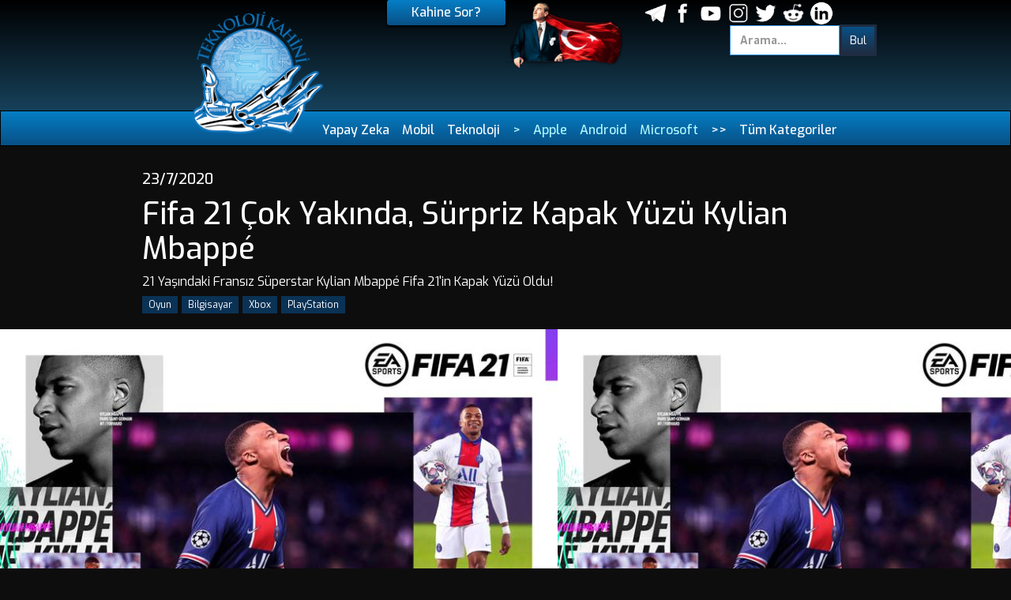

--- FILE ---
content_type: text/html
request_url: https://www.teknolojikahini.com/haber/fifa-21-cok-yakinda-surpriz-kapak-yuzu-kylian-mbappe
body_size: 6701
content:
<!DOCTYPE html><!-- Last Published: Wed Aug 06 2025 11:17:44 GMT+0000 (Coordinated Universal Time) --><html data-wf-domain="www.teknolojikahini.com" data-wf-page="5e967cc07e85112287298b4e" data-wf-site="5e70996518f70eb656ea785c" data-wf-collection="5e967cc07e8511d225298b5a" data-wf-item-slug="fifa-21-cok-yakinda-surpriz-kapak-yuzu-kylian-mbappe"><head><meta charset="utf-8"/><title>Fifa 21 Çok Yakında, Sürpriz Kapak Yüzü Kylian Mbappé</title><meta content="21 Yaşındaki Fransız Süperstar Kylian Mbappé Fifa 21&#x27;in Kapak Yüzü Oldu!" name="description"/><meta content="Fifa 21 Çok Yakında, Sürpriz Kapak Yüzü Kylian Mbappé" property="og:title"/><meta content="21 Yaşındaki Fransız Süperstar Kylian Mbappé Fifa 21&#x27;in Kapak Yüzü Oldu!" property="og:description"/><meta content="https://cdn.prod.website-files.com/5e709ef93b1b44c791dd2b2b/5f19ac059f9f3016dba5144f_fifa21.jpg" property="og:image"/><meta content="Fifa 21 Çok Yakında, Sürpriz Kapak Yüzü Kylian Mbappé" property="twitter:title"/><meta content="21 Yaşındaki Fransız Süperstar Kylian Mbappé Fifa 21&#x27;in Kapak Yüzü Oldu!" property="twitter:description"/><meta content="https://cdn.prod.website-files.com/5e709ef93b1b44c791dd2b2b/5f19ac059f9f3016dba5144f_fifa21.jpg" property="twitter:image"/><meta property="og:type" content="website"/><meta content="summary_large_image" name="twitter:card"/><meta content="width=device-width, initial-scale=1" name="viewport"/><meta content="loGzbYmcW_sFBcfGY6X4DutBP5B_qJuzEo8Pz5NAFBw" name="google-site-verification"/><link href="https://cdn.prod.website-files.com/5e70996518f70eb656ea785c/css/kahin.shared.fa35c9e1f.css" rel="stylesheet" type="text/css"/><link href="https://fonts.googleapis.com" rel="preconnect"/><link href="https://fonts.gstatic.com" rel="preconnect" crossorigin="anonymous"/><script src="https://ajax.googleapis.com/ajax/libs/webfont/1.6.26/webfont.js" type="text/javascript"></script><script type="text/javascript">WebFont.load({  google: {    families: ["Exo:100,100italic,200,200italic,300,300italic,400,400italic,500,500italic,600,600italic,700,700italic,800,800italic,900,900italic"]  }});</script><script type="text/javascript">!function(o,c){var n=c.documentElement,t=" w-mod-";n.className+=t+"js",("ontouchstart"in o||o.DocumentTouch&&c instanceof DocumentTouch)&&(n.className+=t+"touch")}(window,document);</script><link href="https://cdn.prod.website-files.com/5e70996518f70eb656ea785c/5e9b02842afc3c85042ad6ab_teknoloji_kahini_logo_32.png" rel="shortcut icon" type="image/x-icon"/><link href="https://cdn.prod.website-files.com/5e70996518f70eb656ea785c/5e9b02819aae7e1134b17400_teknoloji_kahini_logo_256.png" rel="apple-touch-icon"/><link href="rss.xml" rel="alternate" title="RSS Feed" type="application/rss+xml"/><script async="" src="https://www.googletagmanager.com/gtag/js?id=UA-162088811-1"></script><script type="text/javascript">window.dataLayer = window.dataLayer || [];function gtag(){dataLayer.push(arguments);}gtag('js', new Date());gtag('config', 'UA-162088811-1', {'anonymize_ip': false});</script><script src="https://www.google.com/recaptcha/api.js" type="text/javascript"></script><script data-ad-client="ca-pub-6596028767579945" async src="https://pagead2.googlesyndication.com/pagead/js/adsbygoogle.js"></script>
</head><body><div class="header-new-section"><div class="header-new-container w-container"><div class="header-new-column w-row"><div class="header-new-column1 w-col w-col-4 w-col-small-small-stack"><a href="/" class="header-new-logo-link w-inline-block"><img src="https://cdn.prod.website-files.com/5e70996518f70eb656ea785c/5e9b00e19ba599c318fb6e6d_teknoloji_kahini_logo.png" alt="" class="header-new-logo-image"/></a></div><div class="header-new-column2 w-col w-col-4 w-col-small-small-stack"><div class="header-new-3-div"><img src="https://cdn.prod.website-files.com/5e70996518f70eb656ea785c/5ef2333e32ce1692f21b089d_ata.png" alt="" class="header-new-ata-image"/><a href="/kahine-sor" target="_blank" class="menu-kahin-link">Kahine Sor?</a></div></div><div class="header-new-column3 w-col w-col-4 w-col-small-small-stack"><div class="header-new-3-div w-clearfix"><form action="/search" class="top-search-style w-form"><input class="top-search-input w-input" autofocus="true" maxlength="256" name="query" placeholder="Arama..." type="search" id="search" required=""/><input type="submit" class="top-search-button w-button" value="Bul"/></form><div class="header-social-div"><a href="http://t.me/teknolojikahini" target="_blank" class="header-social-link-div w-inline-block"><img src="https://cdn.prod.website-files.com/5e70996518f70eb656ea785c/5ebf49fda50d337223e2cafe_telegram.png" alt="" class="header-social-image"/></a><a href="http://facebook.com/teknolojiKahini/" target="_blank" class="header-social-link-div w-inline-block"><img src="https://cdn.prod.website-files.com/5e70996518f70eb656ea785c/5e74ccf71cb93e6bf2fdf835_fb.png" alt="" class="header-social-image"/></a><a href="https://www.youtube.com/channel/UCg19PE9UL1OORbm6a20JFfg" target="_blank" class="header-social-link-div w-inline-block"><img src="https://cdn.prod.website-files.com/5e70996518f70eb656ea785c/5e74cd17fcbabd79259c25d3_you.png" alt="" class="header-social-image"/></a><a href="http://instagram.com/teknolojikahini" class="header-social-link-div w-inline-block"><img src="https://cdn.prod.website-files.com/5e70996518f70eb656ea785c/5e74ccac1c36104ae0dbeaab_ins.png" alt="" class="header-social-image"/></a><a href="https://twitter.com/teknolojikahini/" target="_blank" class="header-social-link-div w-inline-block"><img src="https://cdn.prod.website-files.com/5e70996518f70eb656ea785c/5e74cdd9f7bf9534ff2bde23_twitter.png" alt="" class="header-social-image"/></a><a href="https://www.reddit.com/user/TeknolojiKahini/" target="_blank" class="header-social-link-div w-inline-block"><img src="https://cdn.prod.website-files.com/5e70996518f70eb656ea785c/5e74ce781cb93e0e99fe0a34_reddit.png" sizes="(max-width: 533px) 96vw, (max-width: 767px) 512px, (max-width: 991px) 229.328125px, 299.9921875px" srcset="https://cdn.prod.website-files.com/5e70996518f70eb656ea785c/5e74ce781cb93e0e99fe0a34_reddit-p-500.png 500w, https://cdn.prod.website-files.com/5e70996518f70eb656ea785c/5e74ce781cb93e0e99fe0a34_reddit.png 512w" alt="" class="header-social-image"/></a><a href="https://www.linkedin.com/company/teknolojikahini/" target="_blank" class="header-social-link-div w-inline-block"><img src="https://cdn.prod.website-files.com/5e70996518f70eb656ea785c/5ed63350c7538984d5ff51ed_linkedin_logo.png" alt="" class="header-social-image"/></a></div></div></div></div></div></div><div class="menu-section"><div class="menu-container w-container"><div class="menu-div"><a href="https://www.teknolojikahini.com/en-iyi-yapay-zeka" class="menu-link">Yapay Zeka</a><a href="https://www.teknolojikahini.com/kategori/mobil" class="menu-link">Mobil</a><a href="https://www.teknolojikahini.com/kategori/teknoloji" class="menu-link">Teknoloji</a></div><div class="menu-sub-div"><a href="https://www.teknolojikahini.com/" class="menu-sub-link">&gt;</a><a href="https://www.teknolojikahini.com/kategori/apple" class="menu-sub-link">Apple</a><a href="https://www.teknolojikahini.com/kategori/android" class="menu-sub-link">Android</a><a href="https://www.teknolojikahini.com/kategori/microsoft" class="menu-sub-link">Microsoft</a></div><div class="menu-open-all-div"><a href="https://www.teknolojikahini.com/" class="menu-link">&gt;&gt;</a><a href="#" class="menu-link" data-ix="all-cat">Tüm Kategoriler</a></div></div></div><div class="cat-all-section"><div class="cat-all-container w-container"><div class="cat-all-wrapper w-dyn-list"><div role="list" class="cat-all-list w-dyn-items"><div role="listitem" class="cat-all-item w-clearfix w-dyn-item"><a href="/kategori/acer" class="cat-all-link">Acer</a></div><div role="listitem" class="cat-all-item w-clearfix w-dyn-item"><a href="/kategori/adobe" class="cat-all-link">Adobe</a></div><div role="listitem" class="cat-all-item w-clearfix w-dyn-item"><a href="/kategori/akilli-saat" class="cat-all-link">Akıllı Saat</a></div><div role="listitem" class="cat-all-item w-clearfix w-dyn-item"><a href="/kategori/amazon" class="cat-all-link">Amazon</a></div><div role="listitem" class="cat-all-item w-clearfix w-dyn-item"><a href="/kategori/android" class="cat-all-link">Android</a></div><div role="listitem" class="cat-all-item w-clearfix w-dyn-item"><a href="/kategori/apple" class="cat-all-link">Apple</a></div><div role="listitem" class="cat-all-item w-clearfix w-dyn-item"><a href="/kategori/asus" class="cat-all-link">Asus</a></div><div role="listitem" class="cat-all-item w-clearfix w-dyn-item"><a href="/kategori/bilgisayar" class="cat-all-link">Bilgisayar</a></div><div role="listitem" class="cat-all-item w-clearfix w-dyn-item"><a href="/kategori/canon" class="cat-all-link">Canon</a></div><div role="listitem" class="cat-all-item w-clearfix w-dyn-item"><a href="/kategori/dell" class="cat-all-link">Dell</a></div><div role="listitem" class="cat-all-item w-clearfix w-dyn-item"><a href="/kategori/disneyplus" class="cat-all-link">Disney+</a></div><div role="listitem" class="cat-all-item w-clearfix w-dyn-item"><a href="/kategori/dogecoin" class="cat-all-link">Dogecoin</a></div><div role="listitem" class="cat-all-item w-clearfix w-dyn-item"><a href="/kategori/drone" class="cat-all-link">Drone</a></div><div role="listitem" class="cat-all-item w-clearfix w-dyn-item"><a href="/kategori/elon-musk" class="cat-all-link">Elon Musk</a></div><div role="listitem" class="cat-all-item w-clearfix w-dyn-item"><a href="/kategori/epic-games" class="cat-all-link">Epic Games</a></div><div role="listitem" class="cat-all-item w-clearfix w-dyn-item"><a href="/kategori/facebook" class="cat-all-link">Facebook</a></div><div role="listitem" class="cat-all-item w-clearfix w-dyn-item"><a href="/kategori/google" class="cat-all-link">Google</a></div><div role="listitem" class="cat-all-item w-clearfix w-dyn-item"><a href="/kategori/hp" class="cat-all-link">HP</a></div><div role="listitem" class="cat-all-item w-clearfix w-dyn-item"><a href="/kategori/huawei" class="cat-all-link">Huawei</a></div><div role="listitem" class="cat-all-item w-clearfix w-dyn-item"><a href="/kategori/kamera" class="cat-all-link">Kamera</a></div><div role="listitem" class="cat-all-item w-clearfix w-dyn-item"><a href="/kategori/kripto-para" class="cat-all-link">Kripto Para</a></div><div role="listitem" class="cat-all-item w-clearfix w-dyn-item"><a href="/kategori/kulaklik" class="cat-all-link">Kulaklık</a></div><div role="listitem" class="cat-all-item w-clearfix w-dyn-item"><a href="/kategori/lg" class="cat-all-link">LG</a></div><div role="listitem" class="cat-all-item w-clearfix w-dyn-item"><a href="/kategori/lenovo" class="cat-all-link">Lenovo</a></div><div role="listitem" class="cat-all-item w-clearfix w-dyn-item"><a href="/kategori/macbook" class="cat-all-link">MacBook</a></div><div role="listitem" class="cat-all-item w-clearfix w-dyn-item"><a href="/kategori/meta" class="cat-all-link">Meta</a></div><div role="listitem" class="cat-all-item w-clearfix w-dyn-item"><a href="/kategori/microsoft" class="cat-all-link">Microsoft</a></div><div role="listitem" class="cat-all-item w-clearfix w-dyn-item"><a href="/kategori/mobil" class="cat-all-link">Mobil</a></div><div role="listitem" class="cat-all-item w-clearfix w-dyn-item"><a href="/kategori/monster" class="cat-all-link">Monster</a></div><div role="listitem" class="cat-all-item w-clearfix w-dyn-item"><a href="/kategori/netflix" class="cat-all-link">Netflix</a></div><div role="listitem" class="cat-all-item w-clearfix w-dyn-item"><a href="/kategori/nokia" class="cat-all-link">Nokia</a></div><div role="listitem" class="cat-all-item w-clearfix w-dyn-item"><a href="/kategori/oneplus" class="cat-all-link">OnePlus</a></div><div role="listitem" class="cat-all-item w-clearfix w-dyn-item"><a href="/kategori/oppo" class="cat-all-link">Oppo</a></div><div role="listitem" class="cat-all-item w-clearfix w-dyn-item"><a href="/kategori/otomobil" class="cat-all-link">Otomobil</a></div><div role="listitem" class="cat-all-item w-clearfix w-dyn-item"><a href="/kategori/oyun" class="cat-all-link">Oyun</a></div><div role="listitem" class="cat-all-item w-clearfix w-dyn-item"><a href="/kategori/philips" class="cat-all-link">Philips</a></div><div role="listitem" class="cat-all-item w-clearfix w-dyn-item"><a href="/kategori/playstation" class="cat-all-link">PlayStation</a></div><div role="listitem" class="cat-all-item w-clearfix w-dyn-item"><a href="/kategori/realme" class="cat-all-link">Realme</a></div><div role="listitem" class="cat-all-item w-clearfix w-dyn-item"><a href="/kategori/robot" class="cat-all-link">Robot</a></div><div role="listitem" class="cat-all-item w-clearfix w-dyn-item"><a href="/kategori/samsung" class="cat-all-link">Samsung</a></div><div role="listitem" class="cat-all-item w-clearfix w-dyn-item"><a href="/kategori/sinema" class="cat-all-link">Sinema</a></div><div role="listitem" class="cat-all-item w-clearfix w-dyn-item"><a href="/kategori/snapchat" class="cat-all-link">Snapchat</a></div><div role="listitem" class="cat-all-item w-clearfix w-dyn-item"><a href="/kategori/sony" class="cat-all-link">Sony</a></div><div role="listitem" class="cat-all-item w-clearfix w-dyn-item"><a href="/kategori/space-x" class="cat-all-link">Space X</a></div><div role="listitem" class="cat-all-item w-clearfix w-dyn-item"><a href="/kategori/steam" class="cat-all-link">Steam</a></div><div role="listitem" class="cat-all-item w-clearfix w-dyn-item"><a href="/kategori/teknoloji" class="cat-all-link">Teknoloji</a></div><div role="listitem" class="cat-all-item w-clearfix w-dyn-item"><a href="/kategori/tesla" class="cat-all-link">Tesla</a></div><div role="listitem" class="cat-all-item w-clearfix w-dyn-item"><a href="/kategori/twitter" class="cat-all-link">Twitter</a></div><div role="listitem" class="cat-all-item w-clearfix w-dyn-item"><a href="/kategori/uygulamalar" class="cat-all-link">Uygulamalar</a></div><div role="listitem" class="cat-all-item w-clearfix w-dyn-item"><a href="/kategori/uzay" class="cat-all-link">Uzay</a></div><div role="listitem" class="cat-all-item w-clearfix w-dyn-item"><a href="/kategori/vr-ar" class="cat-all-link">VR - AR</a></div><div role="listitem" class="cat-all-item w-clearfix w-dyn-item"><a href="/kategori/windows" class="cat-all-link">Windows</a></div><div role="listitem" class="cat-all-item w-clearfix w-dyn-item"><a href="/kategori/xbox" class="cat-all-link">Xbox</a></div><div role="listitem" class="cat-all-item w-clearfix w-dyn-item"><a href="/kategori/xiaomi" class="cat-all-link">Xiaomi</a></div><div role="listitem" class="cat-all-item w-clearfix w-dyn-item"><a href="/kategori/yapay-zeka" class="cat-all-link">Yapay Zeka</a></div><div role="listitem" class="cat-all-item w-clearfix w-dyn-item"><a href="/kategori/imac" class="cat-all-link">iMac</a></div><div role="listitem" class="cat-all-item w-clearfix w-dyn-item"><a href="/kategori/ios" class="cat-all-link">iOS</a></div><div role="listitem" class="cat-all-item w-clearfix w-dyn-item"><a href="/kategori/ipad" class="cat-all-link">iPad</a></div><div role="listitem" class="cat-all-item w-clearfix w-dyn-item"><a href="/kategori/ipados" class="cat-all-link">iPadOS</a></div><div role="listitem" class="cat-all-item w-clearfix w-dyn-item"><a href="/kategori/iphone" class="cat-all-link">iPhone</a></div><div role="listitem" class="cat-all-item w-clearfix w-dyn-item"><a href="/kategori/macos" class="cat-all-link">macOS</a></div></div></div></div></div><div class="show-yazi-section"><div class="show-yazi-container w-container"><h4 class="show-yazi-date-heading">23/7/2020</h4><h1 class="show-yazi-heading">Fifa 21 Çok Yakında, Sürpriz Kapak Yüzü Kylian Mbappé</h1><p class="show-yazi-paragraph">21 Yaşındaki Fransız Süperstar Kylian Mbappé Fifa 21&#x27;in Kapak Yüzü Oldu!</p><div class="tag-list-wrapper w-dyn-list"><div role="list" class="tag-list w-dyn-items"><div role="listitem" class="tag-list-item w-dyn-item"><a href="/kategori/oyun" class="tag-button w-button">Oyun</a></div><div role="listitem" class="tag-list-item w-dyn-item"><a href="/kategori/bilgisayar" class="tag-button w-button">Bilgisayar</a></div><div role="listitem" class="tag-list-item w-dyn-item"><a href="/kategori/xbox" class="tag-button w-button">Xbox</a></div><div role="listitem" class="tag-list-item w-dyn-item"><a href="/kategori/playstation" class="tag-button w-button">PlayStation</a></div></div></div></div><div style="background-image:url(&quot;https://cdn.prod.website-files.com/5e709ef93b1b44c791dd2b2b/5f19ac059f9f3016dba5144f_fifa21.jpg&quot;)" class="show-haber-first-image"></div><div class="add-this-container w-container"><div class="add-this-div"><div class="add-this-html w-embed"><!-- Go to www.addthis.com/dashboard to customize your tools -->
<div class="addthis_inline_share_toolbox"></div></div></div></div></div><div class="ad-section"><div class="ad1-div"><img src="https://cdn.prod.website-files.com/5e70996518f70eb656ea785c/5e78e5718734a208dadcbe95_ad4.jpg" sizes="(max-width: 1212px) 100vw, 1212px" srcset="https://cdn.prod.website-files.com/5e70996518f70eb656ea785c/5e78e5718734a208dadcbe95_ad4-p-500.jpeg 500w, https://cdn.prod.website-files.com/5e70996518f70eb656ea785c/5e78e5718734a208dadcbe95_ad4-p-800.jpeg 800w, https://cdn.prod.website-files.com/5e70996518f70eb656ea785c/5e78e5718734a208dadcbe95_ad4-p-1080.jpeg 1080w, https://cdn.prod.website-files.com/5e70996518f70eb656ea785c/5e78e5718734a208dadcbe95_ad4.jpg 1212w" alt="" class="ad1-image"/></div></div><div class="show-yazi-video-section"><div class="show-yazi-video-container w-container"><div style="padding-top:56.20608899297424%" class="w-video w-embed"><iframe class="embedly-embed" src="//cdn.embedly.com/widgets/media.html?src=https%3A%2F%2Fwww.youtube.com%2Fembed%2FtuLAn9adQpI%3Ffeature%3Doembed&display_name=YouTube&url=https%3A%2F%2Fwww.youtube.com%2Fwatch%3Fv%3DtuLAn9adQpI&image=https%3A%2F%2Fi.ytimg.com%2Fvi%2FtuLAn9adQpI%2Fhqdefault.jpg&key=c4e54deccf4d4ec997a64902e9a30300&type=text%2Fhtml&schema=youtube" width="854" height="480" scrolling="no" title="YouTube embed" frameborder="0" allow="autoplay; fullscreen" allowfullscreen="true"></iframe></div></div></div><div class="show-yazi-section"><div class="takip-container w-container"><a href="https://www.instagram.com/teknolojikahini/" target="_blank" class="takip-block w-inline-block"><img src="https://cdn.prod.website-files.com/5e70996518f70eb656ea785c/62ae36f12452a589b44613c8_takip.png" loading="lazy" sizes="(max-width: 767px) 100vw, (max-width: 991px) 728px, 940px" srcset="https://cdn.prod.website-files.com/5e70996518f70eb656ea785c/62ae36f12452a589b44613c8_takip-p-500.png 500w, https://cdn.prod.website-files.com/5e70996518f70eb656ea785c/62ae36f12452a589b44613c8_takip-p-800.png 800w, https://cdn.prod.website-files.com/5e70996518f70eb656ea785c/62ae36f12452a589b44613c8_takip.png 1226w" alt="" class="takip-image"/></a></div><div class="show-yazi-container w-container"><div class="show-yazi-rich w-richtext"><p>FIFA 21 dünya çapında Bilgisayar, PlayStation ve Xbox One için 9 Ekim&#x27;de geliyor. Eğer Ultimate Edition veya Champions Edition ön sipariş verdiyseniz 6 Ekim&#x27;de oynayabileceksiniz.</p></div></div></div><div class="comment-section"><div class="comment-container w-container"><h2>Yorumlar</h2><div class="w-embed"><div class="fb-comments" data-href="https://www.teknolojikahini.com/haber/fifa-21-cok-yakinda-surpriz-kapak-yuzu-kylian-mbappe" data-colorscheme="dark" data-width="100%" data-numposts="5"></div></div></div></div><div class="go-section"><div class="go-container w-container"><a href="/abone-ol" class="go-button w-button">Haber Listesine Abone Ol</a><a href="/yazilar" class="go-button w-button"> Tüm İncelemeler</a><a href="/haberler" class="go-button w-button">Tüm Haberler</a></div></div><div class="three-list-section"><div class="w-dyn-list"><div role="list" class="w-dyn-items w-row"><div role="listitem" class="w-dyn-item w-col w-col-4"><a style="background-image:url(&quot;https://cdn.prod.website-files.com/5e709ef93b1b44c791dd2b2b/67683e989385edf04a1511be_Tetsuwan-Scientific-lab-robot.webp&quot;)" href="/haber/yapay-zeka-destekli-robot-bilim-insanlari-laboratuvarlari-ele-geciriyor" class="three-list-link w-inline-block"><h3 class="three-link-header">Yapay Zeka Destekli Robot Bilim İnsanları Laboratuvarları Ele Geçiriyor</h3></a></div><div role="listitem" class="w-dyn-item w-col w-col-4"><a style="background-image:url(&quot;https://cdn.prod.website-files.com/5e709ef93b1b44c791dd2b2b/675ec7b7321ce7c4679a706d_maxresdefault.jpg&quot;)" href="/haber/google-agentic-era-icin-yeni-bir-yapay-zeka-modeli-olan-gemini-2-0i-tanitti" class="three-list-link w-inline-block"><h3 class="three-link-header">Google, &quot;agentic era&quot; için yeni bir yapay zeka modeli olan Gemini 2.0&#x27;ı tanıttı.</h3></a></div><div role="listitem" class="w-dyn-item w-col w-col-4"><a style="background-image:url(&quot;https://cdn.prod.website-files.com/5e709ef93b1b44c791dd2b2b/675ec55fcd722f46811e408c_grok.jpeg&quot;)" href="/haber/xin-yapay-zeka-asistani-grok-artik-ucretsiz-herkes-icin-acildi" class="three-list-link w-inline-block"><h3 class="three-link-header">X&#x27;in Yapay Zeka Asistanı Grok Artık Ücretsiz! Herkes İçin Açıldı!</h3></a></div></div></div></div><div class="footer-section"><div class="footer-container w-container"><div class="footer-columns w-row"><div class="footer-column1 w-col w-col-4"><div class="footer-div"><h3 class="footer-heading">Teknoloji Kahini</h3><div class="footer-cat-collection-item"><a href="/hakkimizda" class="footer-link">Hakkımızda</a></div><div class="footer-cat-collection-item"><a href="https://www.teknolojikahini.com/en-iyi-yapay-zeka" class="footer-link">Yapay Zeka</a></div><div class="footer-cat-collection-item"><a href="https://www.teknolojikahini.com/kategori/bilgisayar" class="footer-link">Bilgisayar</a></div><div class="footer-cat-collection-item"><a href="https://www.teknolojikahini.com/kategori/mobil" class="footer-link">Mobil</a></div><div class="footer-cat-collection-item"><a href="https://www.teknolojikahini.com/kategori/teknoloji" class="footer-link">Teknoloji</a></div></div></div><div class="footer-column2 w-col w-col-4"><div class="footer-div"><h3 class="footer-heading">İlgi Çeken Yazılar</h3><div class="w-dyn-list"><div role="list" class="w-dyn-items"><div role="listitem" class="footer-collection-item w-dyn-item"><a href="/yazi/aradiginiz-yapay-zeka-aracini-bulmanin-en-kolay-yolu-teknoloji-kahini-yenilendi" class="footer-link">Aradığınız Yapay Zeka Aracını Bulmanın En Kolay Yolu: Teknoloji Kahini Yenilendi!</a></div><div role="listitem" class="footer-collection-item w-dyn-item"><a href="/yazi/gelecek-yil-icin-10-yeni-lego-speed-champions-setinin-resmi-goruntuleri-ortaya-cikti" class="footer-link">Gelecek yıl için 10 yeni LEGO Speed ​​Champions setinin resmi görüntüleri ortaya çıktı!</a></div><div role="listitem" class="footer-collection-item w-dyn-item"><a href="/yazi/kindle-ailesi-buyuyor-renkli-ekranlar-ve-yapay-zeka-destegi" class="footer-link">Kindle Ailesi Büyüyor: Renkli Ekranlar ve Yapay Zeka Desteği</a></div><div role="listitem" class="footer-collection-item w-dyn-item"><a href="/yazi/2023un-en-iyi-oyunlari-aciklandi-tam-liste" class="footer-link">2023&#x27;ün En İyi Oyunları Açıklandı! TAM LİSTE</a></div><div role="listitem" class="footer-collection-item w-dyn-item"><a href="/yazi/samsung-odyssey-oled-g9" class="footer-link">Samsung Odyssey OLED G9</a></div><div role="listitem" class="footer-collection-item w-dyn-item"><a href="/yazi/ios-17-iste-ozellikler-cikis-tarihi-ve-daha-fazlasi" class="footer-link">iOS 17: İşte özellikler, çıkış tarihi ve daha fazlası </a></div><div role="listitem" class="footer-collection-item w-dyn-item"><a href="/yazi/meta-connect-2022den-en-onemli-vr-duyurularinin-tumu" class="footer-link">Meta Connect 2022&#x27;den en önemli VR duyurularının tümü</a></div><div role="listitem" class="footer-collection-item w-dyn-item"><a href="/yazi/androidde-mevcut-olan-ama-ios16daki-yeni-ozellikler" class="footer-link">Android&#x27;de Mevcut Olan Ama iOS16&#x27;daki Yeni Özellikler </a></div><div role="listitem" class="footer-collection-item w-dyn-item"><a href="/yazi/netflix-geeked-haftasinda-one-cikanlar" class="footer-link">Netflix Geeked Haftasında Öne Çıkanlar</a></div><div role="listitem" class="footer-collection-item w-dyn-item"><a href="/yazi/en-iyi-ios-15-ozellikleri" class="footer-link">En iyi iOS 15 Özellikleri</a></div></div></div></div></div><div class="footer-column3 w-col w-col-4"><div class="footer-div"><h3 class="footer-heading">Sosyal Medya</h3><div class="w-dyn-list"><div role="list" class="w-dyn-items"><div role="listitem" class="footer-cat-collection-item w-dyn-item"><a href="https://www.linkedin.com/company/teknolojikahini" target="_blank" class="footer-link">LinkedIn</a></div><div role="listitem" class="footer-cat-collection-item w-dyn-item"><a href="https://t.me/teknolojikahini" target="_blank" class="footer-link">Telegram</a></div><div role="listitem" class="footer-cat-collection-item w-dyn-item"><a href="https://www.youtube.com/channel/UCg19PE9UL1OORbm6a20JFfg" target="_blank" class="footer-link">Youtube</a></div><div role="listitem" class="footer-cat-collection-item w-dyn-item"><a href="https://www.reddit.com/user/TeknolojiKahini" target="_blank" class="footer-link">Reddit</a></div><div role="listitem" class="footer-cat-collection-item w-dyn-item"><a href="https://twitter.com/TeknolojiKahini" target="_blank" class="footer-link">Twitter</a></div><div role="listitem" class="footer-cat-collection-item w-dyn-item"><a href="https://www.instagram.com/teknolojikahini/" target="_blank" class="footer-link">Instagram</a></div><div role="listitem" class="footer-cat-collection-item w-dyn-item"><a href="https://www.facebook.com/TeknolojiKahini/" target="_blank" class="footer-link">Facebook</a></div></div></div><div class="footer-cat-collection-item"><a href="https://www.teknolojikahini.com/haber/rss.xml" target="_blank" class="footer-link">RSS</a></div></div></div></div></div><div><h5 class="footer-copyright-heading"><a href="/hakkimizda">© Teknoloji Kahini | Tüm Hakları Saklıdır</a></h5></div></div><script src="https://d3e54v103j8qbb.cloudfront.net/js/jquery-3.5.1.min.dc5e7f18c8.js?site=5e70996518f70eb656ea785c" type="text/javascript" integrity="sha256-9/aliU8dGd2tb6OSsuzixeV4y/faTqgFtohetphbbj0=" crossorigin="anonymous"></script><script src="https://cdn.prod.website-files.com/5e70996518f70eb656ea785c/js/kahin.schunk.c98284acf0c567e3.js" type="text/javascript"></script><script src="https://cdn.prod.website-files.com/5e70996518f70eb656ea785c/js/kahin.c722ce4b.ffae88479cb4f332.js" type="text/javascript"></script><div id="fb-root"></div>
<script async defer crossorigin="anonymous" src="https://connect.facebook.net/en_US/sdk.js#xfbml=1&version=v6.0&appId=2530014953939169&autoLogAppEvents=1"></script>

<!-- Go to www.addthis.com/dashboard to customize your tools -->
<script type="text/javascript" src="//s7.addthis.com/js/300/addthis_widget.js#pubid=ra-5e831f334fe82b47"></script>

<script type="text/javascript" src="//downloads.mailchimp.com/js/signup-forms/popup/unique-methods/embed.js" data-dojo-config="usePlainJson: true, isDebug: false"></script><script type="text/javascript">window.dojoRequire(["mojo/signup-forms/Loader"], function(L) { L.start({"baseUrl":"mc.us8.list-manage.com","uuid":"f2c533054405d4baba7a7a0b7","lid":"80b5d67f90","uniqueMethods":true}) })</script>

<script type="text/javascript">
            function addLink() {
                var body_element = document.getElementsByTagName('body')[0];
                var selection;
                selection = window.getSelection();
                var pagelink = "<br /><br /> <a href='" + document.location.href + "'>" + document.location.href + "</a>"; // change this if you want
                var copytext = selection + pagelink;
                var newdiv = document.createElement('div');
                newdiv.style.position = 'absolute';
                newdiv.style.left = '-99999px';
                body_element.appendChild(newdiv);
                newdiv.innerHTML = copytext;
                selection.selectAllChildren(newdiv);
                window.setTimeout(function () {
                    body_element.removeChild(newdiv);
                }, 0);
            }
            document.oncopy = addLink;
        </script></body></html>

--- FILE ---
content_type: text/html; charset=utf-8
request_url: https://www.google.com/recaptcha/api2/aframe
body_size: -85
content:
<!DOCTYPE HTML><html><head><meta http-equiv="content-type" content="text/html; charset=UTF-8"></head><body><script nonce="dcFz_5j418hV_rY_DqHxGw">/** Anti-fraud and anti-abuse applications only. See google.com/recaptcha */ try{var clients={'sodar':'https://pagead2.googlesyndication.com/pagead/sodar?'};window.addEventListener("message",function(a){try{if(a.source===window.parent){var b=JSON.parse(a.data);var c=clients[b['id']];if(c){var d=document.createElement('img');d.src=c+b['params']+'&rc='+(localStorage.getItem("rc::a")?sessionStorage.getItem("rc::b"):"");window.document.body.appendChild(d);sessionStorage.setItem("rc::e",parseInt(sessionStorage.getItem("rc::e")||0)+1);localStorage.setItem("rc::h",'1763410383453');}}}catch(b){}});window.parent.postMessage("_grecaptcha_ready", "*");}catch(b){}</script></body></html>

--- FILE ---
content_type: text/css
request_url: https://cdn.prod.website-files.com/5e70996518f70eb656ea785c/css/kahin.shared.fa35c9e1f.css
body_size: 13893
content:
html {
  -webkit-text-size-adjust: 100%;
  -ms-text-size-adjust: 100%;
  font-family: sans-serif;
}

body {
  margin: 0;
}

article, aside, details, figcaption, figure, footer, header, hgroup, main, menu, nav, section, summary {
  display: block;
}

audio, canvas, progress, video {
  vertical-align: baseline;
  display: inline-block;
}

audio:not([controls]) {
  height: 0;
  display: none;
}

[hidden], template {
  display: none;
}

a {
  background-color: #0000;
}

a:active, a:hover {
  outline: 0;
}

abbr[title] {
  border-bottom: 1px dotted;
}

b, strong {
  font-weight: bold;
}

dfn {
  font-style: italic;
}

h1 {
  margin: .67em 0;
  font-size: 2em;
}

mark {
  color: #000;
  background: #ff0;
}

small {
  font-size: 80%;
}

sub, sup {
  vertical-align: baseline;
  font-size: 75%;
  line-height: 0;
  position: relative;
}

sup {
  top: -.5em;
}

sub {
  bottom: -.25em;
}

img {
  border: 0;
}

svg:not(:root) {
  overflow: hidden;
}

hr {
  box-sizing: content-box;
  height: 0;
}

pre {
  overflow: auto;
}

code, kbd, pre, samp {
  font-family: monospace;
  font-size: 1em;
}

button, input, optgroup, select, textarea {
  color: inherit;
  font: inherit;
  margin: 0;
}

button {
  overflow: visible;
}

button, select {
  text-transform: none;
}

button, html input[type="button"], input[type="reset"] {
  -webkit-appearance: button;
  cursor: pointer;
}

button[disabled], html input[disabled] {
  cursor: default;
}

button::-moz-focus-inner, input::-moz-focus-inner {
  border: 0;
  padding: 0;
}

input {
  line-height: normal;
}

input[type="checkbox"], input[type="radio"] {
  box-sizing: border-box;
  padding: 0;
}

input[type="number"]::-webkit-inner-spin-button, input[type="number"]::-webkit-outer-spin-button {
  height: auto;
}

input[type="search"] {
  -webkit-appearance: none;
}

input[type="search"]::-webkit-search-cancel-button, input[type="search"]::-webkit-search-decoration {
  -webkit-appearance: none;
}

legend {
  border: 0;
  padding: 0;
}

textarea {
  overflow: auto;
}

optgroup {
  font-weight: bold;
}

table {
  border-collapse: collapse;
  border-spacing: 0;
}

td, th {
  padding: 0;
}

@font-face {
  font-family: webflow-icons;
  src: url("[data-uri]") format("truetype");
  font-weight: normal;
  font-style: normal;
}

[class^="w-icon-"], [class*=" w-icon-"] {
  speak: none;
  font-variant: normal;
  text-transform: none;
  -webkit-font-smoothing: antialiased;
  -moz-osx-font-smoothing: grayscale;
  font-style: normal;
  font-weight: normal;
  line-height: 1;
  font-family: webflow-icons !important;
}

.w-icon-slider-right:before {
  content: "";
}

.w-icon-slider-left:before {
  content: "";
}

.w-icon-nav-menu:before {
  content: "";
}

.w-icon-arrow-down:before, .w-icon-dropdown-toggle:before {
  content: "";
}

.w-icon-file-upload-remove:before {
  content: "";
}

.w-icon-file-upload-icon:before {
  content: "";
}

* {
  box-sizing: border-box;
}

html {
  height: 100%;
}

body {
  color: #333;
  background-color: #fff;
  min-height: 100%;
  margin: 0;
  font-family: Arial, sans-serif;
  font-size: 14px;
  line-height: 20px;
}

img {
  vertical-align: middle;
  max-width: 100%;
  display: inline-block;
}

html.w-mod-touch * {
  background-attachment: scroll !important;
}

.w-block {
  display: block;
}

.w-inline-block {
  max-width: 100%;
  display: inline-block;
}

.w-clearfix:before, .w-clearfix:after {
  content: " ";
  grid-area: 1 / 1 / 2 / 2;
  display: table;
}

.w-clearfix:after {
  clear: both;
}

.w-hidden {
  display: none;
}

.w-button {
  color: #fff;
  line-height: inherit;
  cursor: pointer;
  background-color: #3898ec;
  border: 0;
  border-radius: 0;
  padding: 9px 15px;
  text-decoration: none;
  display: inline-block;
}

input.w-button {
  -webkit-appearance: button;
}

html[data-w-dynpage] [data-w-cloak] {
  color: #0000 !important;
}

.w-code-block {
  margin: unset;
}

pre.w-code-block code {
  all: inherit;
}

.w-optimization {
  display: contents;
}

.w-webflow-badge, .w-webflow-badge > img {
  box-sizing: unset;
  width: unset;
  height: unset;
  max-height: unset;
  max-width: unset;
  min-height: unset;
  min-width: unset;
  margin: unset;
  padding: unset;
  float: unset;
  clear: unset;
  border: unset;
  border-radius: unset;
  background: unset;
  background-image: unset;
  background-position: unset;
  background-size: unset;
  background-repeat: unset;
  background-origin: unset;
  background-clip: unset;
  background-attachment: unset;
  background-color: unset;
  box-shadow: unset;
  transform: unset;
  direction: unset;
  font-family: unset;
  font-weight: unset;
  color: unset;
  font-size: unset;
  line-height: unset;
  font-style: unset;
  font-variant: unset;
  text-align: unset;
  letter-spacing: unset;
  -webkit-text-decoration: unset;
  text-decoration: unset;
  text-indent: unset;
  text-transform: unset;
  list-style-type: unset;
  text-shadow: unset;
  vertical-align: unset;
  cursor: unset;
  white-space: unset;
  word-break: unset;
  word-spacing: unset;
  word-wrap: unset;
  transition: unset;
}

.w-webflow-badge {
  white-space: nowrap;
  cursor: pointer;
  box-shadow: 0 0 0 1px #0000001a, 0 1px 3px #0000001a;
  visibility: visible !important;
  opacity: 1 !important;
  z-index: 2147483647 !important;
  color: #aaadb0 !important;
  overflow: unset !important;
  background-color: #fff !important;
  border-radius: 3px !important;
  width: auto !important;
  height: auto !important;
  margin: 0 !important;
  padding: 6px !important;
  font-size: 12px !important;
  line-height: 14px !important;
  text-decoration: none !important;
  display: inline-block !important;
  position: fixed !important;
  inset: auto 12px 12px auto !important;
  transform: none !important;
}

.w-webflow-badge > img {
  position: unset;
  visibility: unset !important;
  opacity: 1 !important;
  vertical-align: middle !important;
  display: inline-block !important;
}

h1, h2, h3, h4, h5, h6 {
  margin-bottom: 10px;
  font-weight: bold;
}

h1 {
  margin-top: 20px;
  font-size: 38px;
  line-height: 44px;
}

h2 {
  margin-top: 20px;
  font-size: 32px;
  line-height: 36px;
}

h3 {
  margin-top: 20px;
  font-size: 24px;
  line-height: 30px;
}

h4 {
  margin-top: 10px;
  font-size: 18px;
  line-height: 24px;
}

h5 {
  margin-top: 10px;
  font-size: 14px;
  line-height: 20px;
}

h6 {
  margin-top: 10px;
  font-size: 12px;
  line-height: 18px;
}

p {
  margin-top: 0;
  margin-bottom: 10px;
}

blockquote {
  border-left: 5px solid #e2e2e2;
  margin: 0 0 10px;
  padding: 10px 20px;
  font-size: 18px;
  line-height: 22px;
}

figure {
  margin: 0 0 10px;
}

figcaption {
  text-align: center;
  margin-top: 5px;
}

ul, ol {
  margin-top: 0;
  margin-bottom: 10px;
  padding-left: 40px;
}

.w-list-unstyled {
  padding-left: 0;
  list-style: none;
}

.w-embed:before, .w-embed:after {
  content: " ";
  grid-area: 1 / 1 / 2 / 2;
  display: table;
}

.w-embed:after {
  clear: both;
}

.w-video {
  width: 100%;
  padding: 0;
  position: relative;
}

.w-video iframe, .w-video object, .w-video embed {
  border: none;
  width: 100%;
  height: 100%;
  position: absolute;
  top: 0;
  left: 0;
}

fieldset {
  border: 0;
  margin: 0;
  padding: 0;
}

button, [type="button"], [type="reset"] {
  cursor: pointer;
  -webkit-appearance: button;
  border: 0;
}

.w-form {
  margin: 0 0 15px;
}

.w-form-done {
  text-align: center;
  background-color: #ddd;
  padding: 20px;
  display: none;
}

.w-form-fail {
  background-color: #ffdede;
  margin-top: 10px;
  padding: 10px;
  display: none;
}

label {
  margin-bottom: 5px;
  font-weight: bold;
  display: block;
}

.w-input, .w-select {
  color: #333;
  vertical-align: middle;
  background-color: #fff;
  border: 1px solid #ccc;
  width: 100%;
  height: 38px;
  margin-bottom: 10px;
  padding: 8px 12px;
  font-size: 14px;
  line-height: 1.42857;
  display: block;
}

.w-input::placeholder, .w-select::placeholder {
  color: #999;
}

.w-input:focus, .w-select:focus {
  border-color: #3898ec;
  outline: 0;
}

.w-input[disabled], .w-select[disabled], .w-input[readonly], .w-select[readonly], fieldset[disabled] .w-input, fieldset[disabled] .w-select {
  cursor: not-allowed;
}

.w-input[disabled]:not(.w-input-disabled), .w-select[disabled]:not(.w-input-disabled), .w-input[readonly], .w-select[readonly], fieldset[disabled]:not(.w-input-disabled) .w-input, fieldset[disabled]:not(.w-input-disabled) .w-select {
  background-color: #eee;
}

textarea.w-input, textarea.w-select {
  height: auto;
}

.w-select {
  background-color: #f3f3f3;
}

.w-select[multiple] {
  height: auto;
}

.w-form-label {
  cursor: pointer;
  margin-bottom: 0;
  font-weight: normal;
  display: inline-block;
}

.w-radio {
  margin-bottom: 5px;
  padding-left: 20px;
  display: block;
}

.w-radio:before, .w-radio:after {
  content: " ";
  grid-area: 1 / 1 / 2 / 2;
  display: table;
}

.w-radio:after {
  clear: both;
}

.w-radio-input {
  float: left;
  margin: 3px 0 0 -20px;
  line-height: normal;
}

.w-file-upload {
  margin-bottom: 10px;
  display: block;
}

.w-file-upload-input {
  opacity: 0;
  z-index: -100;
  width: .1px;
  height: .1px;
  position: absolute;
  overflow: hidden;
}

.w-file-upload-default, .w-file-upload-uploading, .w-file-upload-success {
  color: #333;
  display: inline-block;
}

.w-file-upload-error {
  margin-top: 10px;
  display: block;
}

.w-file-upload-default.w-hidden, .w-file-upload-uploading.w-hidden, .w-file-upload-error.w-hidden, .w-file-upload-success.w-hidden {
  display: none;
}

.w-file-upload-uploading-btn {
  cursor: pointer;
  background-color: #fafafa;
  border: 1px solid #ccc;
  margin: 0;
  padding: 8px 12px;
  font-size: 14px;
  font-weight: normal;
  display: flex;
}

.w-file-upload-file {
  background-color: #fafafa;
  border: 1px solid #ccc;
  flex-grow: 1;
  justify-content: space-between;
  margin: 0;
  padding: 8px 9px 8px 11px;
  display: flex;
}

.w-file-upload-file-name {
  font-size: 14px;
  font-weight: normal;
  display: block;
}

.w-file-remove-link {
  cursor: pointer;
  width: auto;
  height: auto;
  margin-top: 3px;
  margin-left: 10px;
  padding: 3px;
  display: block;
}

.w-icon-file-upload-remove {
  margin: auto;
  font-size: 10px;
}

.w-file-upload-error-msg {
  color: #ea384c;
  padding: 2px 0;
  display: inline-block;
}

.w-file-upload-info {
  padding: 0 12px;
  line-height: 38px;
  display: inline-block;
}

.w-file-upload-label {
  cursor: pointer;
  background-color: #fafafa;
  border: 1px solid #ccc;
  margin: 0;
  padding: 8px 12px;
  font-size: 14px;
  font-weight: normal;
  display: inline-block;
}

.w-icon-file-upload-icon, .w-icon-file-upload-uploading {
  width: 20px;
  margin-right: 8px;
  display: inline-block;
}

.w-icon-file-upload-uploading {
  height: 20px;
}

.w-container {
  max-width: 940px;
  margin-left: auto;
  margin-right: auto;
}

.w-container:before, .w-container:after {
  content: " ";
  grid-area: 1 / 1 / 2 / 2;
  display: table;
}

.w-container:after {
  clear: both;
}

.w-container .w-row {
  margin-left: -10px;
  margin-right: -10px;
}

.w-row:before, .w-row:after {
  content: " ";
  grid-area: 1 / 1 / 2 / 2;
  display: table;
}

.w-row:after {
  clear: both;
}

.w-row .w-row {
  margin-left: 0;
  margin-right: 0;
}

.w-col {
  float: left;
  width: 100%;
  min-height: 1px;
  padding-left: 10px;
  padding-right: 10px;
  position: relative;
}

.w-col .w-col {
  padding-left: 0;
  padding-right: 0;
}

.w-col-1 {
  width: 8.33333%;
}

.w-col-2 {
  width: 16.6667%;
}

.w-col-3 {
  width: 25%;
}

.w-col-4 {
  width: 33.3333%;
}

.w-col-5 {
  width: 41.6667%;
}

.w-col-6 {
  width: 50%;
}

.w-col-7 {
  width: 58.3333%;
}

.w-col-8 {
  width: 66.6667%;
}

.w-col-9 {
  width: 75%;
}

.w-col-10 {
  width: 83.3333%;
}

.w-col-11 {
  width: 91.6667%;
}

.w-col-12 {
  width: 100%;
}

.w-hidden-main {
  display: none !important;
}

@media screen and (max-width: 991px) {
  .w-container {
    max-width: 728px;
  }

  .w-hidden-main {
    display: inherit !important;
  }

  .w-hidden-medium {
    display: none !important;
  }

  .w-col-medium-1 {
    width: 8.33333%;
  }

  .w-col-medium-2 {
    width: 16.6667%;
  }

  .w-col-medium-3 {
    width: 25%;
  }

  .w-col-medium-4 {
    width: 33.3333%;
  }

  .w-col-medium-5 {
    width: 41.6667%;
  }

  .w-col-medium-6 {
    width: 50%;
  }

  .w-col-medium-7 {
    width: 58.3333%;
  }

  .w-col-medium-8 {
    width: 66.6667%;
  }

  .w-col-medium-9 {
    width: 75%;
  }

  .w-col-medium-10 {
    width: 83.3333%;
  }

  .w-col-medium-11 {
    width: 91.6667%;
  }

  .w-col-medium-12 {
    width: 100%;
  }

  .w-col-stack {
    width: 100%;
    left: auto;
    right: auto;
  }
}

@media screen and (max-width: 767px) {
  .w-hidden-main, .w-hidden-medium {
    display: inherit !important;
  }

  .w-hidden-small {
    display: none !important;
  }

  .w-row, .w-container .w-row {
    margin-left: 0;
    margin-right: 0;
  }

  .w-col {
    width: 100%;
    left: auto;
    right: auto;
  }

  .w-col-small-1 {
    width: 8.33333%;
  }

  .w-col-small-2 {
    width: 16.6667%;
  }

  .w-col-small-3 {
    width: 25%;
  }

  .w-col-small-4 {
    width: 33.3333%;
  }

  .w-col-small-5 {
    width: 41.6667%;
  }

  .w-col-small-6 {
    width: 50%;
  }

  .w-col-small-7 {
    width: 58.3333%;
  }

  .w-col-small-8 {
    width: 66.6667%;
  }

  .w-col-small-9 {
    width: 75%;
  }

  .w-col-small-10 {
    width: 83.3333%;
  }

  .w-col-small-11 {
    width: 91.6667%;
  }

  .w-col-small-12 {
    width: 100%;
  }
}

@media screen and (max-width: 479px) {
  .w-container {
    max-width: none;
  }

  .w-hidden-main, .w-hidden-medium, .w-hidden-small {
    display: inherit !important;
  }

  .w-hidden-tiny {
    display: none !important;
  }

  .w-col {
    width: 100%;
  }

  .w-col-tiny-1 {
    width: 8.33333%;
  }

  .w-col-tiny-2 {
    width: 16.6667%;
  }

  .w-col-tiny-3 {
    width: 25%;
  }

  .w-col-tiny-4 {
    width: 33.3333%;
  }

  .w-col-tiny-5 {
    width: 41.6667%;
  }

  .w-col-tiny-6 {
    width: 50%;
  }

  .w-col-tiny-7 {
    width: 58.3333%;
  }

  .w-col-tiny-8 {
    width: 66.6667%;
  }

  .w-col-tiny-9 {
    width: 75%;
  }

  .w-col-tiny-10 {
    width: 83.3333%;
  }

  .w-col-tiny-11 {
    width: 91.6667%;
  }

  .w-col-tiny-12 {
    width: 100%;
  }
}

.w-widget {
  position: relative;
}

.w-widget-map {
  width: 100%;
  height: 400px;
}

.w-widget-map label {
  width: auto;
  display: inline;
}

.w-widget-map img {
  max-width: inherit;
}

.w-widget-map .gm-style-iw {
  text-align: center;
}

.w-widget-map .gm-style-iw > button {
  display: none !important;
}

.w-widget-twitter {
  overflow: hidden;
}

.w-widget-twitter-count-shim {
  vertical-align: top;
  text-align: center;
  background: #fff;
  border: 1px solid #758696;
  border-radius: 3px;
  width: 28px;
  height: 20px;
  display: inline-block;
  position: relative;
}

.w-widget-twitter-count-shim * {
  pointer-events: none;
  -webkit-user-select: none;
  user-select: none;
}

.w-widget-twitter-count-shim .w-widget-twitter-count-inner {
  text-align: center;
  color: #999;
  font-family: serif;
  font-size: 15px;
  line-height: 12px;
  position: relative;
}

.w-widget-twitter-count-shim .w-widget-twitter-count-clear {
  display: block;
  position: relative;
}

.w-widget-twitter-count-shim.w--large {
  width: 36px;
  height: 28px;
}

.w-widget-twitter-count-shim.w--large .w-widget-twitter-count-inner {
  font-size: 18px;
  line-height: 18px;
}

.w-widget-twitter-count-shim:not(.w--vertical) {
  margin-left: 5px;
  margin-right: 8px;
}

.w-widget-twitter-count-shim:not(.w--vertical).w--large {
  margin-left: 6px;
}

.w-widget-twitter-count-shim:not(.w--vertical):before, .w-widget-twitter-count-shim:not(.w--vertical):after {
  content: " ";
  pointer-events: none;
  border: solid #0000;
  width: 0;
  height: 0;
  position: absolute;
  top: 50%;
  left: 0;
}

.w-widget-twitter-count-shim:not(.w--vertical):before {
  border-width: 4px;
  border-color: #75869600 #5d6c7b #75869600 #75869600;
  margin-top: -4px;
  margin-left: -9px;
}

.w-widget-twitter-count-shim:not(.w--vertical).w--large:before {
  border-width: 5px;
  margin-top: -5px;
  margin-left: -10px;
}

.w-widget-twitter-count-shim:not(.w--vertical):after {
  border-width: 4px;
  border-color: #fff0 #fff #fff0 #fff0;
  margin-top: -4px;
  margin-left: -8px;
}

.w-widget-twitter-count-shim:not(.w--vertical).w--large:after {
  border-width: 5px;
  margin-top: -5px;
  margin-left: -9px;
}

.w-widget-twitter-count-shim.w--vertical {
  width: 61px;
  height: 33px;
  margin-bottom: 8px;
}

.w-widget-twitter-count-shim.w--vertical:before, .w-widget-twitter-count-shim.w--vertical:after {
  content: " ";
  pointer-events: none;
  border: solid #0000;
  width: 0;
  height: 0;
  position: absolute;
  top: 100%;
  left: 50%;
}

.w-widget-twitter-count-shim.w--vertical:before {
  border-width: 5px;
  border-color: #5d6c7b #75869600 #75869600;
  margin-left: -5px;
}

.w-widget-twitter-count-shim.w--vertical:after {
  border-width: 4px;
  border-color: #fff #fff0 #fff0;
  margin-left: -4px;
}

.w-widget-twitter-count-shim.w--vertical .w-widget-twitter-count-inner {
  font-size: 18px;
  line-height: 22px;
}

.w-widget-twitter-count-shim.w--vertical.w--large {
  width: 76px;
}

.w-background-video {
  color: #fff;
  height: 500px;
  position: relative;
  overflow: hidden;
}

.w-background-video > video {
  object-fit: cover;
  z-index: -100;
  background-position: 50%;
  background-size: cover;
  width: 100%;
  height: 100%;
  margin: auto;
  position: absolute;
  inset: -100%;
}

.w-background-video > video::-webkit-media-controls-start-playback-button {
  -webkit-appearance: none;
  display: none !important;
}

.w-background-video--control {
  background-color: #0000;
  padding: 0;
  position: absolute;
  bottom: 1em;
  right: 1em;
}

.w-background-video--control > [hidden] {
  display: none !important;
}

.w-slider {
  text-align: center;
  clear: both;
  -webkit-tap-highlight-color: #0000;
  tap-highlight-color: #0000;
  background: #ddd;
  height: 300px;
  position: relative;
}

.w-slider-mask {
  z-index: 1;
  white-space: nowrap;
  height: 100%;
  display: block;
  position: relative;
  left: 0;
  right: 0;
  overflow: hidden;
}

.w-slide {
  vertical-align: top;
  white-space: normal;
  text-align: left;
  width: 100%;
  height: 100%;
  display: inline-block;
  position: relative;
}

.w-slider-nav {
  z-index: 2;
  text-align: center;
  -webkit-tap-highlight-color: #0000;
  tap-highlight-color: #0000;
  height: 40px;
  margin: auto;
  padding-top: 10px;
  position: absolute;
  inset: auto 0 0;
}

.w-slider-nav.w-round > div {
  border-radius: 100%;
}

.w-slider-nav.w-num > div {
  font-size: inherit;
  line-height: inherit;
  width: auto;
  height: auto;
  padding: .2em .5em;
}

.w-slider-nav.w-shadow > div {
  box-shadow: 0 0 3px #3336;
}

.w-slider-nav-invert {
  color: #fff;
}

.w-slider-nav-invert > div {
  background-color: #2226;
}

.w-slider-nav-invert > div.w-active {
  background-color: #222;
}

.w-slider-dot {
  cursor: pointer;
  background-color: #fff6;
  width: 1em;
  height: 1em;
  margin: 0 3px .5em;
  transition: background-color .1s, color .1s;
  display: inline-block;
  position: relative;
}

.w-slider-dot.w-active {
  background-color: #fff;
}

.w-slider-dot:focus {
  outline: none;
  box-shadow: 0 0 0 2px #fff;
}

.w-slider-dot:focus.w-active {
  box-shadow: none;
}

.w-slider-arrow-left, .w-slider-arrow-right {
  cursor: pointer;
  color: #fff;
  -webkit-tap-highlight-color: #0000;
  tap-highlight-color: #0000;
  -webkit-user-select: none;
  user-select: none;
  width: 80px;
  margin: auto;
  font-size: 40px;
  position: absolute;
  inset: 0;
  overflow: hidden;
}

.w-slider-arrow-left [class^="w-icon-"], .w-slider-arrow-right [class^="w-icon-"], .w-slider-arrow-left [class*=" w-icon-"], .w-slider-arrow-right [class*=" w-icon-"] {
  position: absolute;
}

.w-slider-arrow-left:focus, .w-slider-arrow-right:focus {
  outline: 0;
}

.w-slider-arrow-left {
  z-index: 3;
  right: auto;
}

.w-slider-arrow-right {
  z-index: 4;
  left: auto;
}

.w-icon-slider-left, .w-icon-slider-right {
  width: 1em;
  height: 1em;
  margin: auto;
  inset: 0;
}

.w-slider-aria-label {
  clip: rect(0 0 0 0);
  border: 0;
  width: 1px;
  height: 1px;
  margin: -1px;
  padding: 0;
  position: absolute;
  overflow: hidden;
}

.w-slider-force-show {
  display: block !important;
}

.w-dropdown {
  text-align: left;
  z-index: 900;
  margin-left: auto;
  margin-right: auto;
  display: inline-block;
  position: relative;
}

.w-dropdown-btn, .w-dropdown-toggle, .w-dropdown-link {
  vertical-align: top;
  color: #222;
  text-align: left;
  white-space: nowrap;
  margin-left: auto;
  margin-right: auto;
  padding: 20px;
  text-decoration: none;
  position: relative;
}

.w-dropdown-toggle {
  -webkit-user-select: none;
  user-select: none;
  cursor: pointer;
  padding-right: 40px;
  display: inline-block;
}

.w-dropdown-toggle:focus {
  outline: 0;
}

.w-icon-dropdown-toggle {
  width: 1em;
  height: 1em;
  margin: auto 20px auto auto;
  position: absolute;
  top: 0;
  bottom: 0;
  right: 0;
}

.w-dropdown-list {
  background: #ddd;
  min-width: 100%;
  display: none;
  position: absolute;
}

.w-dropdown-list.w--open {
  display: block;
}

.w-dropdown-link {
  color: #222;
  padding: 10px 20px;
  display: block;
}

.w-dropdown-link.w--current {
  color: #0082f3;
}

.w-dropdown-link:focus {
  outline: 0;
}

@media screen and (max-width: 767px) {
  .w-nav-brand {
    padding-left: 10px;
  }
}

.w-lightbox-backdrop {
  cursor: auto;
  letter-spacing: normal;
  text-indent: 0;
  text-shadow: none;
  text-transform: none;
  visibility: visible;
  white-space: normal;
  word-break: normal;
  word-spacing: normal;
  word-wrap: normal;
  color: #fff;
  text-align: center;
  z-index: 2000;
  opacity: 0;
  -webkit-user-select: none;
  -moz-user-select: none;
  -webkit-tap-highlight-color: transparent;
  background: #000000e6;
  outline: 0;
  font-family: Helvetica Neue, Helvetica, Ubuntu, Segoe UI, Verdana, sans-serif;
  font-size: 17px;
  font-style: normal;
  font-weight: 300;
  line-height: 1.2;
  list-style: disc;
  position: fixed;
  inset: 0;
  -webkit-transform: translate(0);
}

.w-lightbox-backdrop, .w-lightbox-container {
  -webkit-overflow-scrolling: touch;
  height: 100%;
  overflow: auto;
}

.w-lightbox-content {
  height: 100vh;
  position: relative;
  overflow: hidden;
}

.w-lightbox-view {
  opacity: 0;
  width: 100vw;
  height: 100vh;
  position: absolute;
}

.w-lightbox-view:before {
  content: "";
  height: 100vh;
}

.w-lightbox-group, .w-lightbox-group .w-lightbox-view, .w-lightbox-group .w-lightbox-view:before {
  height: 86vh;
}

.w-lightbox-frame, .w-lightbox-view:before {
  vertical-align: middle;
  display: inline-block;
}

.w-lightbox-figure {
  margin: 0;
  position: relative;
}

.w-lightbox-group .w-lightbox-figure {
  cursor: pointer;
}

.w-lightbox-img {
  width: auto;
  max-width: none;
  height: auto;
}

.w-lightbox-image {
  float: none;
  max-width: 100vw;
  max-height: 100vh;
  display: block;
}

.w-lightbox-group .w-lightbox-image {
  max-height: 86vh;
}

.w-lightbox-caption {
  text-align: left;
  text-overflow: ellipsis;
  white-space: nowrap;
  background: #0006;
  padding: .5em 1em;
  position: absolute;
  bottom: 0;
  left: 0;
  right: 0;
  overflow: hidden;
}

.w-lightbox-embed {
  width: 100%;
  height: 100%;
  position: absolute;
  inset: 0;
}

.w-lightbox-control {
  cursor: pointer;
  background-position: center;
  background-repeat: no-repeat;
  background-size: 24px;
  width: 4em;
  transition: all .3s;
  position: absolute;
  top: 0;
}

.w-lightbox-left {
  background-image: url("[data-uri]");
  display: none;
  bottom: 0;
  left: 0;
}

.w-lightbox-right {
  background-image: url("[data-uri]");
  display: none;
  bottom: 0;
  right: 0;
}

.w-lightbox-close {
  background-image: url("[data-uri]");
  background-size: 18px;
  height: 2.6em;
  right: 0;
}

.w-lightbox-strip {
  white-space: nowrap;
  padding: 0 1vh;
  line-height: 0;
  position: absolute;
  bottom: 0;
  left: 0;
  right: 0;
  overflow: auto hidden;
}

.w-lightbox-item {
  box-sizing: content-box;
  cursor: pointer;
  width: 10vh;
  padding: 2vh 1vh;
  display: inline-block;
  -webkit-transform: translate3d(0, 0, 0);
}

.w-lightbox-active {
  opacity: .3;
}

.w-lightbox-thumbnail {
  background: #222;
  height: 10vh;
  position: relative;
  overflow: hidden;
}

.w-lightbox-thumbnail-image {
  position: absolute;
  top: 0;
  left: 0;
}

.w-lightbox-thumbnail .w-lightbox-tall {
  width: 100%;
  top: 50%;
  transform: translate(0, -50%);
}

.w-lightbox-thumbnail .w-lightbox-wide {
  height: 100%;
  left: 50%;
  transform: translate(-50%);
}

.w-lightbox-spinner {
  box-sizing: border-box;
  border: 5px solid #0006;
  border-radius: 50%;
  width: 40px;
  height: 40px;
  margin-top: -20px;
  margin-left: -20px;
  animation: .8s linear infinite spin;
  position: absolute;
  top: 50%;
  left: 50%;
}

.w-lightbox-spinner:after {
  content: "";
  border: 3px solid #0000;
  border-bottom-color: #fff;
  border-radius: 50%;
  position: absolute;
  inset: -4px;
}

.w-lightbox-hide {
  display: none;
}

.w-lightbox-noscroll {
  overflow: hidden;
}

@media (min-width: 768px) {
  .w-lightbox-content {
    height: 96vh;
    margin-top: 2vh;
  }

  .w-lightbox-view, .w-lightbox-view:before {
    height: 96vh;
  }

  .w-lightbox-group, .w-lightbox-group .w-lightbox-view, .w-lightbox-group .w-lightbox-view:before {
    height: 84vh;
  }

  .w-lightbox-image {
    max-width: 96vw;
    max-height: 96vh;
  }

  .w-lightbox-group .w-lightbox-image {
    max-width: 82.3vw;
    max-height: 84vh;
  }

  .w-lightbox-left, .w-lightbox-right {
    opacity: .5;
    display: block;
  }

  .w-lightbox-close {
    opacity: .8;
  }

  .w-lightbox-control:hover {
    opacity: 1;
  }
}

.w-lightbox-inactive, .w-lightbox-inactive:hover {
  opacity: 0;
}

.w-richtext:before, .w-richtext:after {
  content: " ";
  grid-area: 1 / 1 / 2 / 2;
  display: table;
}

.w-richtext:after {
  clear: both;
}

.w-richtext[contenteditable="true"]:before, .w-richtext[contenteditable="true"]:after {
  white-space: initial;
}

.w-richtext ol, .w-richtext ul {
  overflow: hidden;
}

.w-richtext .w-richtext-figure-selected.w-richtext-figure-type-video div:after, .w-richtext .w-richtext-figure-selected[data-rt-type="video"] div:after, .w-richtext .w-richtext-figure-selected.w-richtext-figure-type-image div, .w-richtext .w-richtext-figure-selected[data-rt-type="image"] div {
  outline: 2px solid #2895f7;
}

.w-richtext figure.w-richtext-figure-type-video > div:after, .w-richtext figure[data-rt-type="video"] > div:after {
  content: "";
  display: none;
  position: absolute;
  inset: 0;
}

.w-richtext figure {
  max-width: 60%;
  position: relative;
}

.w-richtext figure > div:before {
  cursor: default !important;
}

.w-richtext figure img {
  width: 100%;
}

.w-richtext figure figcaption.w-richtext-figcaption-placeholder {
  opacity: .6;
}

.w-richtext figure div {
  color: #0000;
  font-size: 0;
}

.w-richtext figure.w-richtext-figure-type-image, .w-richtext figure[data-rt-type="image"] {
  display: table;
}

.w-richtext figure.w-richtext-figure-type-image > div, .w-richtext figure[data-rt-type="image"] > div {
  display: inline-block;
}

.w-richtext figure.w-richtext-figure-type-image > figcaption, .w-richtext figure[data-rt-type="image"] > figcaption {
  caption-side: bottom;
  display: table-caption;
}

.w-richtext figure.w-richtext-figure-type-video, .w-richtext figure[data-rt-type="video"] {
  width: 60%;
  height: 0;
}

.w-richtext figure.w-richtext-figure-type-video iframe, .w-richtext figure[data-rt-type="video"] iframe {
  width: 100%;
  height: 100%;
  position: absolute;
  top: 0;
  left: 0;
}

.w-richtext figure.w-richtext-figure-type-video > div, .w-richtext figure[data-rt-type="video"] > div {
  width: 100%;
}

.w-richtext figure.w-richtext-align-center {
  clear: both;
  margin-left: auto;
  margin-right: auto;
}

.w-richtext figure.w-richtext-align-center.w-richtext-figure-type-image > div, .w-richtext figure.w-richtext-align-center[data-rt-type="image"] > div {
  max-width: 100%;
}

.w-richtext figure.w-richtext-align-normal {
  clear: both;
}

.w-richtext figure.w-richtext-align-fullwidth {
  text-align: center;
  clear: both;
  width: 100%;
  max-width: 100%;
  margin-left: auto;
  margin-right: auto;
  display: block;
}

.w-richtext figure.w-richtext-align-fullwidth > div {
  padding-bottom: inherit;
  display: inline-block;
}

.w-richtext figure.w-richtext-align-fullwidth > figcaption {
  display: block;
}

.w-richtext figure.w-richtext-align-floatleft {
  float: left;
  clear: none;
  margin-right: 15px;
}

.w-richtext figure.w-richtext-align-floatright {
  float: right;
  clear: none;
  margin-left: 15px;
}

.w-nav {
  z-index: 1000;
  background: #ddd;
  position: relative;
}

.w-nav:before, .w-nav:after {
  content: " ";
  grid-area: 1 / 1 / 2 / 2;
  display: table;
}

.w-nav:after {
  clear: both;
}

.w-nav-brand {
  float: left;
  color: #333;
  text-decoration: none;
  position: relative;
}

.w-nav-link {
  vertical-align: top;
  color: #222;
  text-align: left;
  margin-left: auto;
  margin-right: auto;
  padding: 20px;
  text-decoration: none;
  display: inline-block;
  position: relative;
}

.w-nav-link.w--current {
  color: #0082f3;
}

.w-nav-menu {
  float: right;
  position: relative;
}

[data-nav-menu-open] {
  text-align: center;
  background: #c8c8c8;
  min-width: 200px;
  position: absolute;
  top: 100%;
  left: 0;
  right: 0;
  overflow: visible;
  display: block !important;
}

.w--nav-link-open {
  display: block;
  position: relative;
}

.w-nav-overlay {
  width: 100%;
  display: none;
  position: absolute;
  top: 100%;
  left: 0;
  right: 0;
  overflow: hidden;
}

.w-nav-overlay [data-nav-menu-open] {
  top: 0;
}

.w-nav[data-animation="over-left"] .w-nav-overlay {
  width: auto;
}

.w-nav[data-animation="over-left"] .w-nav-overlay, .w-nav[data-animation="over-left"] [data-nav-menu-open] {
  z-index: 1;
  top: 0;
  right: auto;
}

.w-nav[data-animation="over-right"] .w-nav-overlay {
  width: auto;
}

.w-nav[data-animation="over-right"] .w-nav-overlay, .w-nav[data-animation="over-right"] [data-nav-menu-open] {
  z-index: 1;
  top: 0;
  left: auto;
}

.w-nav-button {
  float: right;
  cursor: pointer;
  -webkit-tap-highlight-color: #0000;
  tap-highlight-color: #0000;
  -webkit-user-select: none;
  user-select: none;
  padding: 18px;
  font-size: 24px;
  display: none;
  position: relative;
}

.w-nav-button:focus {
  outline: 0;
}

.w-nav-button.w--open {
  color: #fff;
  background-color: #c8c8c8;
}

.w-nav[data-collapse="all"] .w-nav-menu {
  display: none;
}

.w-nav[data-collapse="all"] .w-nav-button, .w--nav-dropdown-open, .w--nav-dropdown-toggle-open {
  display: block;
}

.w--nav-dropdown-list-open {
  position: static;
}

@media screen and (max-width: 991px) {
  .w-nav[data-collapse="medium"] .w-nav-menu {
    display: none;
  }

  .w-nav[data-collapse="medium"] .w-nav-button {
    display: block;
  }
}

@media screen and (max-width: 767px) {
  .w-nav[data-collapse="small"] .w-nav-menu {
    display: none;
  }

  .w-nav[data-collapse="small"] .w-nav-button {
    display: block;
  }

  .w-nav-brand {
    padding-left: 10px;
  }
}

@media screen and (max-width: 479px) {
  .w-nav[data-collapse="tiny"] .w-nav-menu {
    display: none;
  }

  .w-nav[data-collapse="tiny"] .w-nav-button {
    display: block;
  }
}

.w-tabs {
  position: relative;
}

.w-tabs:before, .w-tabs:after {
  content: " ";
  grid-area: 1 / 1 / 2 / 2;
  display: table;
}

.w-tabs:after {
  clear: both;
}

.w-tab-menu {
  position: relative;
}

.w-tab-link {
  vertical-align: top;
  text-align: left;
  cursor: pointer;
  color: #222;
  background-color: #ddd;
  padding: 9px 30px;
  text-decoration: none;
  display: inline-block;
  position: relative;
}

.w-tab-link.w--current {
  background-color: #c8c8c8;
}

.w-tab-link:focus {
  outline: 0;
}

.w-tab-content {
  display: block;
  position: relative;
  overflow: hidden;
}

.w-tab-pane {
  display: none;
  position: relative;
}

.w--tab-active {
  display: block;
}

@media screen and (max-width: 479px) {
  .w-tab-link {
    display: block;
  }
}

.w-ix-emptyfix:after {
  content: "";
}

@keyframes spin {
  0% {
    transform: rotate(0);
  }

  100% {
    transform: rotate(360deg);
  }
}

.w-dyn-empty {
  background-color: #ddd;
  padding: 10px;
}

.w-dyn-hide, .w-dyn-bind-empty, .w-condition-invisible {
  display: none !important;
}

.wf-layout-layout {
  display: grid;
}

:root {
  --white: white;
  --black: black;
}

.w-pagination-wrapper {
  flex-wrap: wrap;
  justify-content: center;
  display: flex;
}

.w-pagination-previous {
  color: #333;
  background-color: #fafafa;
  border: 1px solid #ccc;
  border-radius: 2px;
  margin-left: 10px;
  margin-right: 10px;
  padding: 9px 20px;
  font-size: 14px;
  display: block;
}

.w-pagination-previous-icon {
  margin-right: 4px;
}

.w-pagination-next {
  color: #333;
  background-color: #fafafa;
  border: 1px solid #ccc;
  border-radius: 2px;
  margin-left: 10px;
  margin-right: 10px;
  padding: 9px 20px;
  font-size: 14px;
  display: block;
}

.w-pagination-next-icon {
  margin-left: 4px;
}

.w-form-formrecaptcha {
  margin-bottom: 8px;
}

body {
  color: #fff;
  background-color: #0e0d0d;
  font-family: Exo, sans-serif;
  font-size: 24px;
  line-height: 30px;
}

h1 {
  margin-top: 20px;
  margin-bottom: 10px;
  font-size: 38px;
  font-weight: 500;
  line-height: 44px;
}

h2 {
  margin-top: 20px;
  margin-bottom: 10px;
  font-size: 32px;
  font-weight: 500;
  line-height: 36px;
}

h3 {
  margin-top: 20px;
  margin-bottom: 10px;
  font-size: 24px;
  font-weight: 500;
  line-height: 30px;
}

h4 {
  margin-top: 10px;
  margin-bottom: 10px;
  font-size: 18px;
  font-weight: 500;
  line-height: 24px;
}

h5 {
  margin-top: 10px;
  margin-bottom: 10px;
  font-size: 14px;
  font-weight: bold;
  line-height: 20px;
}

h6 {
  margin-top: 10px;
  margin-bottom: 10px;
  font-size: 12px;
  font-weight: bold;
  line-height: 18px;
}

p {
  margin-bottom: 10px;
  font-size: 16px;
  line-height: 20px;
}

a {
  color: #fff;
  text-decoration: none;
}

li {
  font-size: 18px;
  line-height: 26px;
}

img {
  max-width: 100%;
  display: inline-block;
}

figure {
  margin-bottom: 10px;
}

.header-section {
  z-index: 3000;
  text-align: center;
  background-image: linear-gradient(#000, #184661);
  height: 200px;
}

.menu-section {
  background-image: linear-gradient(#057ec5, #085085);
  border: 1px solid #000;
  margin-top: -10px;
  display: block;
}

.menu-container {
  text-align: left;
  padding-left: 230px;
  line-height: 24px;
}

.menu-link {
  color: #fff;
  margin-left: 5px;
  margin-right: 5px;
  padding: 5px 3px;
  font-size: 16px;
  font-weight: 500;
  line-height: 22px;
}

.opening-section {
  height: 500px;
}

.opening-section.hide {
  display: none;
}

.large-list-header {
  margin-bottom: 0;
}

.large-list-header:hover {
  color: #0bc2ff;
}

.large-list-paragraph {
  padding-left: 10px;
  display: inline;
}

.large-list-date {
  color: #0bc2ff;
  font-size: 14px;
  line-height: 16px;
  display: inline;
}

.image {
  width: 100%;
  margin-top: 10px;
}

.large-list-item {
  border-bottom: 1px dashed #555252;
  padding-bottom: 20px;
}

.slider-list-wrapper {
  grid-column-gap: 16px;
  grid-row-gap: 16px;
  grid-template-rows: auto auto;
  grid-template-columns: 1fr 1fr;
  grid-auto-columns: 1fr;
  width: 50%;
  height: 500px;
  display: inline-block;
  position: absolute;
}

.slider-list-item {
  grid-column-gap: 16px;
  grid-row-gap: 16px;
  background-image: url("https://d3e54v103j8qbb.cloudfront.net/img/background-image.svg");
  background-position: 50%;
  background-size: cover;
  grid-template-rows: auto auto;
  grid-template-columns: 1fr 1fr;
  grid-auto-columns: 1fr;
  height: 500px;
}

.slider-list-item2 {
  grid-column-gap: 16px;
  grid-row-gap: 16px;
  background-image: url("https://d3e54v103j8qbb.cloudfront.net/img/background-image.svg");
  background-position: 50%;
  background-size: cover;
  grid-template-rows: auto auto;
  grid-template-columns: 1fr 1fr;
  grid-auto-columns: 1fr;
  height: 250px;
}

.slider-link {
  z-index: 2500;
  margin-top: -120px;
  display: block;
  position: relative;
}

.slider-list-wrapper2 {
  grid-column-gap: 16px;
  grid-row-gap: 16px;
  grid-template-rows: auto auto;
  grid-template-columns: 1fr 1fr;
  grid-auto-columns: 1fr;
  width: 50%;
  height: 250px;
  margin-left: 50%;
  display: inline-block;
  position: absolute;
}

.slider-header {
  text-shadow: 2px 2px 3px #000;
  margin: 0 auto;
  padding-left: 25px;
  font-weight: 500;
  display: block;
}

.slider-header2 {
  color: #fff;
  text-shadow: 2px 2px 3px #000;
  margin: 0 auto;
  padding-left: 25px;
  font-weight: 500;
  display: inline-block;
}

.about-section {
  background-color: #242424;
  padding-top: 10px;
  padding-bottom: 20px;
}

.about-paragraph {
  font-size: 18px;
  line-height: 26px;
}

.header-container {
  text-align: center;
}

.header-logo-div {
  margin-top: 5px;
}

.header-logo-image {
  z-index: 3000;
  height: 250px;
}

.header-social-div {
  z-index: 5000;
  text-align: center;
  margin-bottom: 20px;
  margin-left: auto;
  margin-right: auto;
  padding-top: 0;
  padding-bottom: 0;
  display: block;
  position: absolute;
  inset: auto 0% 0% auto;
}

.header-social-link-div {
  margin-left: 5px;
}

.header-social-image {
  width: 30px;
}

.menu-div {
  z-index: 5000;
  float: left;
  padding-top: 0;
  padding-bottom: 8px;
  display: inline-block;
  position: relative;
}

.ad2-div {
  float: right;
  display: inline-block;
}

.ad2-image {
  width: 468px;
  height: 60px;
  margin-top: 15px;
  display: none;
}

.ad1-image {
  display: none;
}

.ad1-div {
  text-align: center;
  margin-top: 20px;
}

.footer-section {
  background-image: linear-gradient(#184661, #000);
  padding-top: 20px;
  padding-bottom: 70px;
}

.footer-div {
  text-align: center;
}

.footer-heading {
  font-weight: 500;
}

.footer-link {
  line-height: 16px;
}

.footer-collection-item {
  font-size: 12px;
  line-height: 18px;
}

.footer-cat-collection-item {
  font-size: 18px;
  line-height: 26px;
}

.video-list-section {
  margin-top: 20px;
  margin-bottom: 20px;
}

.video-list-column1 {
  padding-top: 20px;
}

.video-list-heading {
  font-size: 30px;
  line-height: 34px;
}

.video-list-heading:hover {
  color: #0bc2ff;
}

.video-list-paragraph {
  max-height: 200px;
  margin-bottom: 0;
  overflow: hidden;
}

.show-list-section {
  margin-top: 0;
  margin-bottom: 0;
  padding-top: 0;
  padding-bottom: 20px;
}

.show-list-heading {
  margin-top: 10px;
}

.show-list-item {
  background-color: #242424;
  margin-top: 20px;
  margin-bottom: 20px;
}

.next-style {
  color: #fff;
  background-color: #242424;
  border-style: none;
}

.menu-kahin-link {
  text-align: center;
  background-image: linear-gradient(#057ec5, #085085);
  border-radius: 3px;
  width: 150px;
  margin: 0 auto 20px;
  padding: 5px 10px;
  font-size: 16px;
  font-weight: 500;
  line-height: 22px;
  display: block;
  position: absolute;
  inset: auto 0% 0% auto;
  box-shadow: 1px 1px 3px 1px #000;
}

.show-yazi-container {
  padding: 20px 10px;
}

.show-yazi-rich {
  text-align: left;
}

.show-yazi-rich img {
  max-width: 90%;
  margin-left: auto;
  margin-right: auto;
  display: block;
}

.show-yazi-rich figure {
  min-width: 100%;
}

.show-yazi-rich a {
  color: #0bc2ff;
  font-style: italic;
  font-weight: 600;
}

.show-yazi-rich h5 {
  color: #ffb875;
  font-size: 24px;
  font-weight: 500;
  line-height: 30px;
}

.show-yazi-rich h6 {
  color: #ffb875;
  font-size: 18px;
  font-weight: 500;
  line-height: 24px;
}

.show-yazi-heading {
  margin-top: 10px;
  display: inline-block;
}

.show-yazi-date-heading, .show-yazi-paragraph {
  margin-bottom: 0;
}

.show-haber-first-image {
  background-image: url("https://cdn.prod.website-files.com/5e70996518f70eb656ea785c/5e8aed3c7cc72ba9d07cc4f5_Screen%20Shot%202020-04-06%20at%2011.37.07-min.png");
  background-position: 0 0;
  background-size: contain;
  height: 500px;
}

.show-karar-rich {
  text-align: center;
}

.show-karar-section {
  background-image: linear-gradient(to top, #0e0d0d, #057ec5);
}

.show-karar-heading {
  text-align: center;
  background-color: #085085;
  border: 1px solid #000;
  padding-top: 10px;
  padding-bottom: 10px;
}

.show-yazi-plus-column1 {
  background-color: #0000;
  padding-left: 0;
  padding-right: 0;
}

.show-yazi-plus-column2 {
  padding-left: 0;
  padding-right: 0;
}

.show-yazi-plus-div {
  text-align: left;
  background-color: #1c9bdf;
  margin-top: 10px;
  margin-left: 10px;
  margin-right: 10px;
  padding: 10px;
}

.show-yazi-plus-heading {
  text-align: center;
  margin-left: 10px;
  display: inline-block;
}

.show-yazi-minus-div {
  background-color: #ec3731;
  margin-top: 10px;
  margin-left: 10px;
  margin-right: 10px;
  padding: 10px;
}

.show-yazi-plus-image {
  width: 40px;
  height: 40px;
  margin-bottom: 15px;
  margin-left: 5px;
  display: inline-block;
}

.show-yazi-video-section {
  background-color: #242424;
}

.slider-link2 {
  z-index: 2500;
  margin-top: -100px;
  display: block;
  position: relative;
}

.show-yazi-first-image {
  background-image: url("https://cdn.prod.website-files.com/5e70996518f70eb656ea785c/5ec2555fb20d467b2d808994_Screen%20Shot%202020-05-18%20at%2012.28.19-min.png");
  background-position: 0 0;
  background-size: contain;
  height: 500px;
}

.three-list-link {
  background-image: url("https://d3e54v103j8qbb.cloudfront.net/img/background-image.svg");
  background-position: 0 0;
  background-size: cover;
  width: 100%;
  height: 250px;
}

.three-link-header {
  text-align: center;
  text-shadow: 1px 1px 6px #000;
  margin-top: 160px;
  font-size: 18px;
  line-height: 24px;
  display: block;
}

.go-section {
  margin-top: 20px;
  margin-bottom: 30px;
}

.go-container {
  justify-content: center;
  display: flex;
}

.go-button {
  text-align: center;
  background-color: #085085;
  background-image: linear-gradient(#085085, #1f2c41);
  border: 3px solid #1f2c41;
  flex: 1;
  justify-content: space-around;
  margin-left: 10px;
  margin-right: 10px;
  padding-left: 5px;
  padding-right: 5px;
  font-size: 20px;
  line-height: 24px;
  display: flex;
}

.ad-section {
  text-align: center;
}

.empty-state {
  background-color: #000;
  display: none;
}

.add-this-container {
  z-index: 5000;
  margin-top: -15px;
  position: relative;
}

.add-this-div, .add-this-html {
  text-align: center;
}

.comment-section, .empty-state-2 {
  display: none;
}

.slider-div, .slider-div2 {
  opacity: .25;
  background-color: #085085;
  width: 100%;
  height: 100%;
}

.menu-list-wrapper {
  float: left;
  display: none;
}

.menu-item {
  display: inline-block;
}

.show-yazi-cat-heading {
  color: #fff;
  text-align: center;
  background-color: #0543704d;
  border-bottom: 2px solid #085085;
  margin-top: 10px;
  margin-bottom: 5px;
  padding: 10px 20px;
}

.yorumlar-heading {
  text-align: center;
}

.show-yazi-cat-button {
  background-color: #085085;
  margin-top: 5px;
  margin-bottom: 5px;
  margin-right: 5px;
  padding: 5px;
  font-size: 16px;
  line-height: 20px;
}

.show-yazi-cat-div {
  z-index: 4000;
  text-align: center;
  background-color: #057ec5;
  border-top: 2px solid #000;
  position: fixed;
  inset: auto 0% 0%;
}

.subs-button {
  text-align: center;
  background-color: #057ec5;
  border: 1px #000;
  margin: 30px auto 5px;
  padding: 10px 20px;
  display: block;
}

.subs-html {
  text-align: center;
  background-color: #071524;
  margin-top: 20px;
  margin-bottom: 80px;
  padding-bottom: 40px;
}

.subs-text-field {
  color: #000;
  font-weight: 600;
}

.tag-button {
  background-color: #0a3255;
  margin-right: 5px;
  padding: 5px 8px;
  font-size: 12px;
  line-height: 12px;
  display: inline-block;
}

.tag-button.big {
  background-color: #0672b4;
  font-size: 14px;
  line-height: 14px;
}

.tag-button.hot {
  background-color: #9437c2;
  margin-right: 0;
  font-size: 16px;
  font-weight: 600;
  line-height: 20px;
}

.tag-list-item {
  display: inline-block;
}

.ask-container {
  background-color: #071524;
  margin-top: 30px;
  margin-bottom: 30px;
  padding-left: 20px;
  padding-right: 20px;
}

.ask-form-label {
  font-size: 18px;
  line-height: 26px;
}

.ask-form-field {
  color: #fff;
  background-color: #0a3144;
  border: 1px solid #2066a3;
  font-weight: 600;
}

.ask-header {
  text-align: center;
  font-style: italic;
}

.ask-form-textarea {
  color: #fff;
  background-color: #0a3144;
  border: 1px solid #2066a3;
  min-height: 200px;
  font-weight: 600;
}

.ask-button {
  text-align: center;
  background-color: #057ec5;
  margin-top: 20px;
  margin-left: auto;
  margin-right: auto;
  padding-top: 5px;
  padding-bottom: 5px;
  display: block;
}

.ask-paragraph {
  text-align: center;
  margin-bottom: 30px;
}

.ask-success {
  background-color: #057ec5;
}

.ask-error {
  background-color: #772f2f;
}

.ask-success-text {
  text-align: center;
}

.recaptcha {
  margin-left: auto;
  margin-right: auto;
}

.ask-captcha-div {
  clear: both;
  text-align: center;
  justify-content: center;
  width: 90%;
  margin: 10px auto;
  padding-top: 10px;
  padding-bottom: 0;
  display: flex;
  position: static;
}

.show-yazi-lightbox-image {
  width: 100%;
  height: 100%;
  padding-top: 10px;
  padding-bottom: 10px;
}

.show-yazi-lightbox-image:hover {
  transform: scale(.9);
}

.show-yazi-lightbox-list {
  grid-column-gap: 10px;
  grid-row-gap: 5px;
  grid-template: ". ."
                 ". Area"
                 / 1fr 1fr 1fr;
  grid-auto-columns: 1fr;
  grid-auto-flow: row;
  display: grid;
}

.show-yazi-camera-heading {
  color: #fff;
  text-align: center;
  background-color: #0543704d;
  border-bottom: 2px solid #085085;
  margin-top: 5px;
  margin-bottom: 5px;
  padding-top: 5px;
  padding-bottom: 5px;
}

.blue-link {
  color: #0bc2ff;
}

.three-list-item {
  padding-top: 5px;
  padding-bottom: 5px;
}

.show-list-date {
  color: #b4afaf;
  text-align: right;
  padding-top: 8px;
  padding-right: 8px;
  font-size: 12px;
  line-height: 14px;
  position: static;
  inset: auto 0% 0%;
}

.news-slider-section {
  border-bottom: 2px solid #000;
}

.news-slider {
  background-image: linear-gradient(#061738, #351c58);
  height: 34px;
}

.news-slider-slide {
  text-align: center;
}

.news-slider-left, .news-slider-right, .news-slide-nav {
  display: none;
}

.news-slider-link {
  color: #ecde8f;
  font-size: 18px;
}

.about-div {
  text-align: center;
  background-color: #161721;
  margin: 20px;
  padding: 20px;
}

.about-image {
  border: 3px solid #040728;
  border-radius: 180px;
  width: 250px;
  height: 250px;
}

.about-name-heading {
  margin-bottom: 5px;
}

.about-title-heading {
  margin-top: 5px;
  margin-bottom: 5px;
}

.about-linkedin-image {
  width: 80px;
}

.footer-copyright-heading {
  text-align: center;
  margin-top: 30px;
}

.go-small-button {
  color: #fff;
  text-align: center;
  background-color: #085085;
  background-image: linear-gradient(#085085, #1f2c41);
  border: 3px solid #1f2c41;
  flex: 0 auto;
  justify-content: space-around;
  margin-left: 10px;
  margin-right: 10px;
  padding-left: 5px;
  padding-right: 5px;
  font-size: 20px;
  line-height: 24px;
  display: flex;
}

.utility-page-wrap {
  justify-content: center;
  align-items: center;
  width: 100vw;
  max-width: 100%;
  height: 100vh;
  max-height: 100%;
  display: flex;
}

.utility-page-content {
  text-align: center;
  flex-direction: column;
  width: 260px;
  display: flex;
}

.utility-page-form {
  flex-direction: column;
  align-items: stretch;
  display: flex;
}

.search-style {
  text-align: center;
  margin-left: auto;
  margin-right: auto;
}

.search-input {
  width: 80%;
  margin-left: auto;
  margin-right: auto;
  padding-top: 20px;
  padding-bottom: 20px;
  font-weight: 700;
}

.search-button {
  color: #fff;
  text-align: center;
  background-color: #085085;
  background-image: linear-gradient(#085085, #1f2c41);
  border: 3px solid #1f2c41;
  flex: 0 auto;
  justify-content: space-around;
  margin-left: auto;
  margin-right: auto;
  padding-left: 50px;
  padding-right: 50px;
  font-size: 20px;
  line-height: 24px;
  display: block;
}

.search-section {
  background-color: #242424;
  padding-top: 40px;
  padding-bottom: 50px;
}

.search-paragraph {
  text-align: center;
  margin-bottom: 30px;
  font-size: 18px;
  line-height: 26px;
}

.flash-section {
  padding-top: 40px;
  padding-bottom: 40px;
}

.flash-container {
  text-align: center;
  padding-left: 20px;
  padding-right: 20px;
}

.flash-list-section {
  background-color: #242424;
  padding-top: 10px;
  padding-bottom: 10px;
}

.flash-list-container {
  padding-bottom: 20px;
  padding-left: 20px;
}

.flash-list-item-heading {
  margin-top: 5px;
  margin-bottom: 5px;
}

.search-wrapper {
  padding-left: 10px;
  padding-right: 10px;
}

.search-item {
  background-color: #242424;
  margin-bottom: 10px;
  padding: 10px;
}

.heading {
  text-align: center;
  padding-left: 10px;
  padding-right: 10px;
}

.search-container {
  padding-top: 30px;
}

.search-link-text {
  color: #0bc2ff;
  font-size: 14px;
  line-height: 24px;
}

.search-link-paragraph {
  font-size: 14px;
  line-height: 18px;
}

.search-link-heading {
  margin-top: 0;
  margin-bottom: 0;
}

.search-link-image {
  float: right;
  width: 25%;
}

.search-link-box {
  float: left;
  width: 70%;
  display: block;
}

.search-no-result {
  text-align: center;
}

.search-empty {
  background-color: #242424;
  padding-top: 20px;
  padding-bottom: 20px;
}

.search-image {
  float: none;
  width: 30px;
}

.soru-container {
  padding-left: 10px;
  padding-right: 10px;
}

.soru-heading {
  margin-top: 40px;
  margin-bottom: 40px;
}

.soru-div {
  background-color: #242424;
  padding-left: 10px;
  padding-right: 10px;
}

.soru-heading-section {
  background-image: linear-gradient(#061738, #351c58);
}

.soru-heading-container {
  text-align: center;
}

.questions-section {
  padding-bottom: 50px;
}

.questions-main-heading {
  text-align: center;
  background-color: #085085;
  margin-bottom: 0;
  padding-top: 10px;
  padding-bottom: 10px;
}

.heading-2, .collection-item {
  text-align: center;
}

.other-dropdown-link {
  color: #fff;
  font-size: 16px;
  font-weight: 500;
  line-height: 22px;
}

.other-dropdown-icon {
  color: #c7ecff;
  margin-top: 2px;
  margin-bottom: 5px;
  margin-right: 5px;
}

.other-dropdown {
  padding: 0 25px 5px 5px;
}

.other-dropdown-text {
  color: #c7ecff;
}

.other-dropdown-list {
  display: inline;
  position: absolute;
  inset: 0% 0% auto;
}

.header-new-section {
  z-index: 3000;
  text-align: center;
  background-image: linear-gradient(#000, #184661);
}

.header-new-logo-image {
  width: 190px;
  height: 190px;
  margin-top: 0;
}

.header-new-column1, .header-new-column2 {
  height: 150px;
}

.header-new-column3 {
  text-align: center;
  height: 150px;
  position: relative;
  inset: auto 0% 0% auto;
}

.menu-sub-link {
  color: #b2faff;
  margin-left: 5px;
  margin-right: 5px;
  padding: 5px 3px;
  font-size: 16px;
  font-weight: 500;
  line-height: 22px;
}

.header-new-ata-image {
  z-index: 2000;
  width: 150px;
  position: absolute;
  inset: auto auto 0% 0%;
}

.header-new-3-div {
  min-height: 100%;
}

.cat-all-section {
  background-color: #030825;
  padding-top: 10px;
  display: none;
}

.cat-all-link {
  float: left;
  color: #c0cfd6;
  text-align: left;
  margin-left: auto;
  margin-right: auto;
  padding: 5px 8px;
  font-size: 14px;
  font-weight: 500;
  line-height: 20px;
  display: inline-block;
}

.collection-item-2 {
  position: relative;
}

.cat-all-item {
  display: inline-block;
}

.cat-all-wrapper {
  text-align: center;
}

.top-search-style {
  float: right;
  text-align: right;
  margin-top: 20px;
}

.top-search-input {
  width: 60%;
  margin-top: 12px;
  margin-left: auto;
  margin-right: auto;
  padding-top: 10px;
  padding-bottom: 10px;
  font-weight: 700;
  display: inline-block;
}

.top-search-button {
  color: #fff;
  text-align: center;
  background-color: #085085;
  background-image: linear-gradient(#085085, #1f2c41);
  border: 3px solid #1f2c41;
  flex: 0 auto;
  justify-content: space-around;
  margin-left: auto;
  margin-right: auto;
  padding-left: 10px;
  padding-right: 10px;
  font-size: 15px;
  line-height: 16px;
  display: inline-block;
}

.menu-open-all-div, .menu-sub-div {
  z-index: 5000;
  float: left;
  padding-top: 0;
  padding-bottom: 8px;
  display: inline-block;
  position: relative;
}

.lastest-news-heading {
  text-align: center;
}

.image-2 {
  width: 400px;
  padding-top: 50px;
}

.takip-image {
  max-width: 96%;
}

.takip-block {
  justify-content: center;
  align-items: center;
  padding-top: 5px;
  display: flex;
}

.ai-button {
  text-align: center;
  background-image: linear-gradient(#057ec5, #085085);
  border-radius: 3px;
  width: 150px;
  margin: 0 auto 20px;
  padding: 5px 10px;
  font-size: 16px;
  font-weight: 500;
  line-height: 22px;
  display: block;
  box-shadow: 1px 1px 3px 1px #000;
}

.ai-top-div {
  flex-flow: wrap;
  justify-content: space-between;
  align-items: flex-start;
  margin-bottom: 20px;
  display: flex;
}

.ai-top-logo-div {
  flex-flow: column;
  justify-content: flex-start;
  align-items: flex-end;
  display: flex;
}

.ai-top-image {
  height: 50px;
}

.ai-price-text {
  margin-right: 5px;
  padding: 5px 0;
  font-size: 12px;
  line-height: 12px;
  display: inline-block;
}

.ai-price-text.big {
  background-color: #0672b4;
  font-size: 14px;
}

.ai-price-box {
  margin-right: 5px;
  display: flex;
}

.ai-top-link {
  margin-right: 10px;
}

.ai-pricing-text {
  margin-right: 10px;
  padding: 5px 0;
  font-size: 12px;
  line-height: 12px;
  display: inline-block;
}

.ai-pricing-text.big {
  background-color: #0672b4;
  font-size: 14px;
}

.ai-like-heading {
  color: #63bbf1;
  margin-bottom: 20px;
  font-weight: 600;
}

.ai-dislike-heading {
  color: #f1636a;
  margin-bottom: 20px;
  font-weight: 600;
}

.service-card-paragraph {
  letter-spacing: 2px;
  margin-bottom: 15px;
  font-size: 12px;
  line-height: 16px;
}

.section-wrapper {
  justify-content: center;
  padding-left: 5vw;
  padding-right: 5vw;
  display: flex;
}

.service-card-title {
  font-weight: 700;
}

.section-tag-container {
  color: #fff;
  letter-spacing: 3px;
  text-transform: uppercase;
  align-items: center;
  width: 100%;
  margin-bottom: 60px;
  font-size: 11px;
  line-height: 1em;
  display: flex;
}

.service-list {
  flex-flow: wrap;
  justify-content: center;
  display: flex;
}

.service-item {
  margin-bottom: 0;
  margin-right: 0;
  padding: 0;
}

.service-item:hover {
  border-color: #fff;
}

.service-icon {
  width: 150px;
  height: 150px;
}

.section-container {
  flex: 1;
  max-width: 1400px;
}

.section-container.service {
  padding-top: 30px;
}

.section-tag-line {
  background-image: linear-gradient(to right, #fff0, #fffc);
  flex: 1;
  height: 1px;
  margin-left: 20px;
}

.service-card {
  text-align: center;
  background-color: #4454fe00;
  width: 30%;
  margin-bottom: 25px;
  margin-left: 10px;
  margin-right: 10px;
  padding: 40px 20px;
  transition: all .4s;
}

.service-card:hover {
  background-color: #a264ff1a;
}

.service-card.all {
  width: 100%;
}

.service-cards-wrapper {
  grid-column-gap: 20px;
  flex-flow: wrap;
  justify-content: space-between;
  display: flex;
}

.service-item-text {
  font-size: 14px;
  line-height: 16px;
}

.slider-ai-box {
  background-image: url("https://cdn.prod.website-files.com/5e70996518f70eb656ea785c/5e70a234cd37aaba6f2a4cfa_Samsung-Galaxy-Z-Flip-vs-Motorola-Razr-Specs-size-features-and-price-comparison.jpg");
  background-position: 0 0;
  background-size: cover;
  width: 100%;
  height: 100%;
}

.slider-ai-div {
  opacity: .8;
  width: 100%;
  height: 100%;
}

.slider-ai-list-item {
  grid-column-gap: 16px;
  grid-row-gap: 16px;
  grid-template-rows: auto auto;
  grid-template-columns: 1fr 1fr;
  grid-auto-columns: 1fr;
  height: 500px;
}

.slider-ai-div2 {
  opacity: .8;
  background-color: #085085;
  width: 100%;
  height: 100%;
}

.slider-ai-list-item2 {
  grid-column-gap: 16px;
  grid-row-gap: 16px;
  grid-template-rows: auto auto;
  grid-template-columns: 1fr 1fr;
  grid-auto-columns: 1fr;
  height: 250px;
}

.slider-ai-code, .slider-ai-code2 {
  width: 100%;
  height: 100%;
}

.service-card-header {
  text-align: center;
}

.ai-cat-container {
  padding: 20px 10px;
}

.ai-cat-section {
  justify-content: center;
  align-items: center;
  display: flex;
}

.ai-cat-header {
  text-align: center;
}

.ai-cat-title {
  text-align: center;
  font-weight: 700;
}

.all-ai-header {
  font-size: 12px;
}

.all-ai-pagination {
  margin-top: 30px;
  margin-bottom: 30px;
}

.all-ai-button {
  color: #fff;
  text-align: center;
  background-color: #085085;
  background-image: linear-gradient(#085085, #1f2c41);
  border: 3px solid #1f2c41;
  flex: 0 auto;
  justify-content: space-around;
  align-items: center;
  margin-left: 10px;
  margin-right: 10px;
  padding: 0 5px;
  font-size: 14px;
  line-height: 24px;
  display: flex;
}

.all-ai-button-text {
  padding-top: 3px;
}

.all-ai-heading {
  text-align: center;
  margin-top: 10px;
  margin-bottom: 10px;
  font-weight: 700;
}

.all-ai-paragraph {
  text-align: center;
  margin-bottom: 30px;
}

.empty-hide {
  display: none;
}

.ai-cat-div-link {
  flex-flow: column;
  justify-content: center;
  align-items: center;
  display: flex;
}

.ai-cat-item {
  justify-content: center;
  align-items: center;
  display: flex;
}

.ai-cat-wrapper {
  margin-top: 50px;
  margin-bottom: 50px;
}

.ai-cat-paragraph {
  text-align: center;
  margin-top: 10px;
}

.ai-cat-image {
  justify-content: center;
  align-items: center;
  margin-top: 10px;
  margin-bottom: 20px;
  display: flex;
}

@media screen and (min-width: 1280px) {
  .service-card {
    padding: 55px;
  }
}

@media screen and (min-width: 1440px) {
  .service-card-paragraph {
    font-size: 15px;
  }

  .service-card-title {
    font-size: 26px;
  }

  .service-card {
    font-size: 15px;
  }

  .ai-cat-title, .all-ai-heading {
    font-size: 26px;
  }
}

@media screen and (min-width: 1920px) {
  .service-icon {
    margin-bottom: 10px;
  }

  .service-card {
    padding: 60px 50px;
  }
}

@media screen and (max-width: 991px) {
  .header-section {
    height: 150px;
  }

  .menu-container {
    padding-left: 165px;
  }

  .menu-link {
    margin-left: 5px;
    margin-right: 5px;
    padding-left: 2px;
    padding-right: 2px;
    font-size: 14px;
  }

  .slider-link {
    margin-top: -180px;
  }

  .slider-header2 {
    font-size: 18px;
  }

  .header-logo-image {
    height: 180px;
  }

  .header-social-link-div {
    margin-left: 5px;
  }

  .header-social-image {
    width: 25px;
  }

  .ad2-image {
    width: 400px;
    height: 50px;
  }

  .video-list-heading {
    font-size: 24px;
    line-height: 32px;
  }

  .video-list-paragraph {
    font-size: 12px;
    line-height: 16px;
  }

  .menu-kahin-link {
    width: 95px;
    font-size: 13px;
  }

  .show-haber-first-image, .show-yazi-first-image {
    height: 400px;
  }

  .three-link-header {
    margin-top: 160px;
    font-size: 14px;
    line-height: 20px;
  }

  .header-new-section {
    height: 150px;
  }

  .menu-sub-link {
    margin-left: 3px;
    margin-right: 3px;
    padding-left: 2px;
    padding-right: 2px;
    font-size: 14px;
  }

  .header-new-ata-image {
    width: 130px;
  }

  .cat-all-link {
    margin-left: 5px;
    margin-right: 5px;
    padding-left: 2px;
    padding-right: 2px;
  }

  .ai-button {
    width: 95px;
    font-size: 13px;
  }

  .service-card-paragraph {
    font-size: 12px;
  }

  .service-card-title {
    font-size: 20px;
  }

  .section-tag-container {
    margin-bottom: 50px;
  }

  .section-container.service {
    padding-top: 0;
  }

  .service-card {
    width: 48%;
    padding: 15px;
  }

  .service-card:hover {
    background-color: #4454fe00;
  }

  .ai-cat-title, .all-ai-heading {
    font-size: 20px;
  }
}

@media screen and (max-width: 767px) {
  .menu-container {
    padding-top: 30px;
    padding-bottom: 10px;
    padding-left: 20px;
  }

  .menu-link {
    font-size: 20px;
    line-height: 24px;
  }

  .large-list-div {
    padding-left: 10px;
    padding-right: 10px;
  }

  .slider-link {
    margin-top: -150px;
  }

  .slider-header {
    font-size: 20px;
    line-height: 32px;
  }

  .about-heading {
    font-size: 30px;
    line-height: 40px;
  }

  .about-paragraph {
    font-size: 16px;
    line-height: 24px;
  }

  .about-container {
    padding-left: 10px;
    padding-right: 10px;
  }

  .header-container {
    text-align: center;
  }

  .header-social-div {
    float: none;
    margin-bottom: 30px;
    margin-left: 5px;
    inset: auto auto 0% 0%;
  }

  .menu-div {
    width: 100%;
    margin-bottom: 10px;
    margin-left: 0;
    font-size: 18px;
    line-height: 20px;
    display: block;
    position: relative;
  }

  .ad2-div {
    float: none;
  }

  .video-list-paragraph {
    max-height: 100%;
    font-size: 16px;
    line-height: 24px;
  }

  .menu-kahin-link {
    width: 150px;
    margin-left: 20px;
    font-size: 20px;
    line-height: 26px;
    inset: auto auto 0% 0%;
  }

  .show-haber-first-image {
    height: 300px;
  }

  .slider-link2 {
    margin-top: -140px;
  }

  .show-yazi-first-image {
    height: 300px;
  }

  .three-link-header {
    font-size: 20px;
    line-height: 24px;
  }

  .news-slider {
    height: 68px;
  }

  .search-paragraph {
    font-size: 16px;
    line-height: 24px;
  }

  .header-new-section {
    height: 280px;
  }

  .header-new-logo-image {
    margin-top: 20px;
  }

  .header-new-column2 {
    height: 70px;
  }

  .header-new-column3 {
    height: 60px;
  }

  .menu-sub-link {
    font-size: 20px;
    line-height: 24px;
  }

  .header-new-ata-image {
    inset: auto 0% 0% auto;
  }

  .cat-all-section {
    padding-bottom: 10px;
  }

  .cat-all-link {
    font-size: 14px;
    line-height: 18px;
  }

  .top-search-style {
    float: left;
    text-align: right;
    margin-right: 5px;
    display: inline-block;
    position: absolute;
    inset: auto 0% 0% auto;
  }

  .menu-open-all-div {
    margin-bottom: 10px;
    margin-left: 0;
    font-size: 18px;
    line-height: 20px;
  }

  .menu-sub-div {
    width: 100%;
    margin-bottom: 10px;
    margin-left: 0;
    font-size: 18px;
    line-height: 20px;
    display: block;
  }

  .ai-button {
    width: 150px;
    margin-left: 20px;
    font-size: 20px;
    line-height: 26px;
    inset: auto auto 0% 0%;
  }

  .service-card-paragraph {
    font-size: 14px;
  }

  .service-card-title {
    font-size: 22px;
  }

  .section-tag-container {
    margin-bottom: 40px;
    font-size: 10px;
  }

  .section-container {
    max-width: 500px;
  }

  .service-card {
    width: 96%;
    padding: 40px;
  }

  .service-cards-wrapper {
    grid-row-gap: 20px;
    flex-direction: column;
  }

  .ai-cat-title, .all-ai-heading {
    font-size: 22px;
  }
}

@media screen and (max-width: 479px) {
  .header-section {
    height: 100px;
  }

  .menu-container {
    padding-top: 20px;
    padding-left: 0;
  }

  .menu-link {
    font-size: 18px;
    line-height: 20px;
  }

  .opening-section {
    height: 750px;
  }

  .large-list-header {
    font-size: 20px;
    line-height: 30px;
  }

  .large-list-paragraph {
    font-size: 14px;
    line-height: 18px;
    display: block;
  }

  .large-list-date {
    font-size: 14px;
    line-height: 18px;
  }

  .slider-list-wrapper {
    width: 100%;
  }

  .slider-list-item {
    height: 250px;
  }

  .slider-link {
    margin-top: -140px;
  }

  .slider-list-wrapper2 {
    width: 100%;
    margin-top: 250px;
    margin-left: 0%;
    position: absolute;
  }

  .slider-header, .slider-header2 {
    font-size: 20px;
    line-height: 30px;
  }

  .about-section {
    margin-top: 250px;
  }

  .about-heading {
    font-size: 20px;
    line-height: 30px;
  }

  .about-paragraph {
    font-size: 16px;
    line-height: 24px;
  }

  .header-logo-image {
    height: 120px;
  }

  .header-social-div {
    margin-bottom: 80px;
    inset: auto 0% 0%;
  }

  .header-social-image {
    width: 20px;
  }

  .menu-div {
    text-align: center;
    margin-bottom: 2px;
  }

  .video-list-heading {
    font-size: 20px;
    line-height: 30px;
  }

  .video-list-paragraph {
    font-size: 14px;
    line-height: 18px;
  }

  .menu-kahin-link {
    margin-bottom: 0;
    margin-left: auto;
    font-size: 18px;
    inset: auto 0% 0%;
  }

  .show-haber-first-image {
    height: 250px;
  }

  .slider-link2 {
    margin-top: -140px;
  }

  .show-yazi-first-image {
    height: 250px;
  }

  .three-link-header {
    font-size: 16px;
    line-height: 20px;
  }

  .search-paragraph {
    font-size: 16px;
    line-height: 24px;
  }

  .search-link-image, .search-link-box {
    width: 100%;
  }

  .header-new-section {
    height: 410px;
  }

  .header-new-logo-image {
    margin-top: 0;
  }

  .header-new-column2 {
    height: 140px;
  }

  .header-new-column3 {
    height: 120px;
  }

  .menu-sub-link {
    font-size: 18px;
    line-height: 20px;
  }

  .header-new-ata-image {
    text-align: center;
    margin-bottom: 30px;
    margin-left: auto;
    margin-right: auto;
    inset: auto 0% 0%;
  }

  .cat-all-link {
    font-size: 14px;
    line-height: 18px;
  }

  .top-search-style {
    text-align: center;
    margin-top: 0;
    margin-bottom: 20px;
    inset: auto 0% 0%;
  }

  .menu-open-all-div {
    text-align: center;
    width: 100%;
    margin-left: auto;
    margin-right: auto;
    display: block;
  }

  .menu-sub-div {
    text-align: center;
    margin-bottom: 2px;
  }

  .ai-button {
    margin-bottom: 0;
    margin-left: auto;
    font-size: 18px;
    inset: auto 0% 0%;
  }

  .service-card-paragraph {
    margin-bottom: 12px;
    font-size: 10px;
  }

  .section-wrapper {
    padding-left: 6vw;
    padding-right: 6vw;
  }

  .service-card-title {
    margin-bottom: 12px;
    font-size: 20px;
  }

  .section-tag-container {
    margin-bottom: 30px;
  }

  .service-card {
    padding: 30px 10px;
  }

  .slider-ai-list-item {
    height: 250px;
  }

  .ai-cat-title, .all-ai-heading {
    margin-bottom: 12px;
    font-size: 20px;
  }
}


--- FILE ---
content_type: text/javascript
request_url: https://cdn.prod.website-files.com/5e70996518f70eb656ea785c/js/kahin.c722ce4b.ffae88479cb4f332.js
body_size: 372
content:
(()=>{var r={1339:function(){Webflow.require("ix").init([{slug:"all-cat",name:"All Cat",value:{style:{},triggers:[{type:"click",selector:".cat-all-section",stepsA:[{display:"block",transition:"transform 200 ease 0"}],stepsB:[{display:"none"}]}]}}])},9658:function(r,e,t){t(9461),t(7624),t(286),t(8334),t(2338),t(3695),t(322),t(2570),t(7199),t(1339)}},e={};function t(n){var a=e[n];if(void 0!==a)return a.exports;var o=e[n]={exports:{}};return r[n](o,o.exports,t),o.exports}t.m=r,t.o=(r,e)=>Object.prototype.hasOwnProperty.call(r,e),(()=>{var r=[];t.O=(e,n,a,o)=>{if(n){o=o||0;for(var i=r.length;i>0&&r[i-1][2]>o;i--)r[i]=r[i-1];r[i]=[n,a,o];return}for(var l=1/0,i=0;i<r.length;i++){for(var[n,a,o]=r[i],s=!0,u=0;u<n.length;u++)(!1&o||l>=o)&&Object.keys(t.O).every(r=>t.O[r](n[u]))?n.splice(u--,1):(s=!1,o<l&&(l=o));if(s){r.splice(i--,1);var c=a();void 0!==c&&(e=c)}}return e}})(),t.rv=()=>"1.3.9",(()=>{var r={271:0};t.O.j=e=>0===r[e];var e=(e,n)=>{var a,o,[i,l,s]=n,u=0;if(i.some(e=>0!==r[e])){for(a in l)t.o(l,a)&&(t.m[a]=l[a]);if(s)var c=s(t)}for(e&&e(n);u<i.length;u++)o=i[u],t.o(r,o)&&r[o]&&r[o][0](),r[o]=0;return t.O(c)},n=self.webpackChunk=self.webpackChunk||[];n.forEach(e.bind(null,0)),n.push=e.bind(null,n.push.bind(n))})(),t.ruid="bundler=rspack@1.3.9";var n=t.O(void 0,["139"],function(){return t(9658)});n=t.O(n)})();